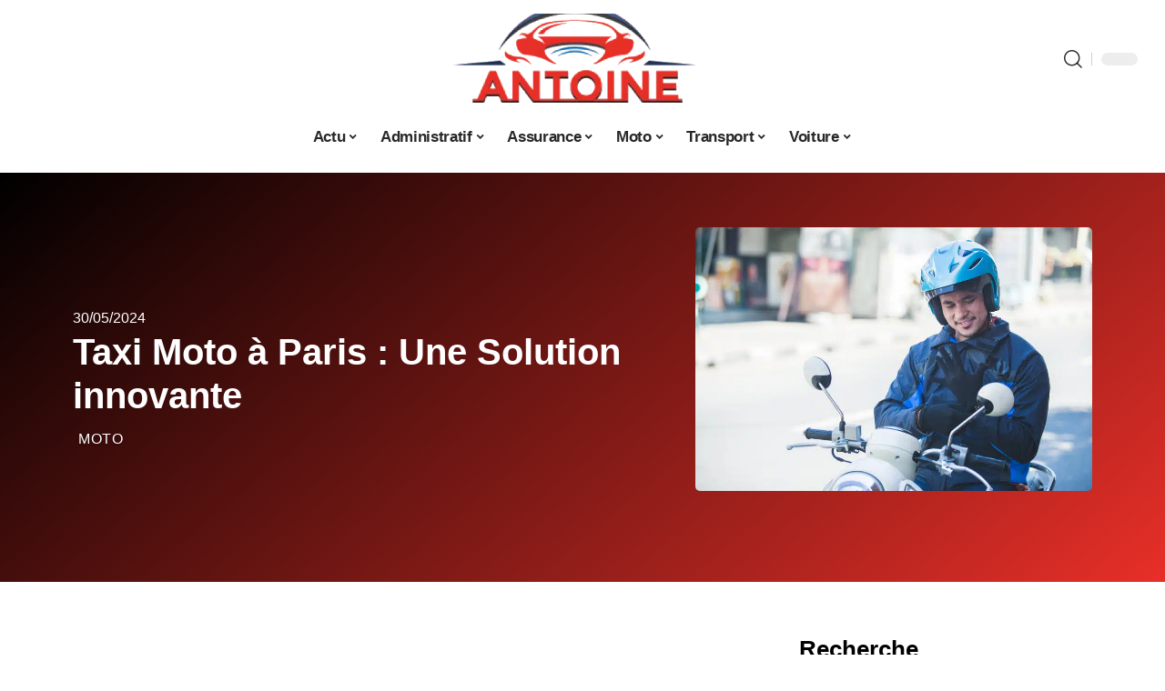

--- FILE ---
content_type: text/html; charset=UTF-8
request_url: https://www.antoine-le-pilote.com/taxi-moto-a-paris-une-solution-innovante/
body_size: 26370
content:
<!DOCTYPE html>
<html lang="fr-FR">
<head><meta charset="UTF-8"><script>if(navigator.userAgent.match(/MSIE|Internet Explorer/i)||navigator.userAgent.match(/Trident\/7\..*?rv:11/i)){var href=document.location.href;if(!href.match(/[?&]nowprocket/)){if(href.indexOf("?")==-1){if(href.indexOf("#")==-1){document.location.href=href+"?nowprocket=1"}else{document.location.href=href.replace("#","?nowprocket=1#")}}else{if(href.indexOf("#")==-1){document.location.href=href+"&nowprocket=1"}else{document.location.href=href.replace("#","&nowprocket=1#")}}}}</script><script>(()=>{class RocketLazyLoadScripts{constructor(){this.v="1.2.6",this.triggerEvents=["keydown","mousedown","mousemove","touchmove","touchstart","touchend","wheel"],this.userEventHandler=this.t.bind(this),this.touchStartHandler=this.i.bind(this),this.touchMoveHandler=this.o.bind(this),this.touchEndHandler=this.h.bind(this),this.clickHandler=this.u.bind(this),this.interceptedClicks=[],this.interceptedClickListeners=[],this.l(this),window.addEventListener("pageshow",(t=>{this.persisted=t.persisted,this.everythingLoaded&&this.m()})),this.CSPIssue=sessionStorage.getItem("rocketCSPIssue"),document.addEventListener("securitypolicyviolation",(t=>{this.CSPIssue||"script-src-elem"!==t.violatedDirective||"data"!==t.blockedURI||(this.CSPIssue=!0,sessionStorage.setItem("rocketCSPIssue",!0))})),document.addEventListener("DOMContentLoaded",(()=>{this.k()})),this.delayedScripts={normal:[],async:[],defer:[]},this.trash=[],this.allJQueries=[]}p(t){document.hidden?t.t():(this.triggerEvents.forEach((e=>window.addEventListener(e,t.userEventHandler,{passive:!0}))),window.addEventListener("touchstart",t.touchStartHandler,{passive:!0}),window.addEventListener("mousedown",t.touchStartHandler),document.addEventListener("visibilitychange",t.userEventHandler))}_(){this.triggerEvents.forEach((t=>window.removeEventListener(t,this.userEventHandler,{passive:!0}))),document.removeEventListener("visibilitychange",this.userEventHandler)}i(t){"HTML"!==t.target.tagName&&(window.addEventListener("touchend",this.touchEndHandler),window.addEventListener("mouseup",this.touchEndHandler),window.addEventListener("touchmove",this.touchMoveHandler,{passive:!0}),window.addEventListener("mousemove",this.touchMoveHandler),t.target.addEventListener("click",this.clickHandler),this.L(t.target,!0),this.S(t.target,"onclick","rocket-onclick"),this.C())}o(t){window.removeEventListener("touchend",this.touchEndHandler),window.removeEventListener("mouseup",this.touchEndHandler),window.removeEventListener("touchmove",this.touchMoveHandler,{passive:!0}),window.removeEventListener("mousemove",this.touchMoveHandler),t.target.removeEventListener("click",this.clickHandler),this.L(t.target,!1),this.S(t.target,"rocket-onclick","onclick"),this.M()}h(){window.removeEventListener("touchend",this.touchEndHandler),window.removeEventListener("mouseup",this.touchEndHandler),window.removeEventListener("touchmove",this.touchMoveHandler,{passive:!0}),window.removeEventListener("mousemove",this.touchMoveHandler)}u(t){t.target.removeEventListener("click",this.clickHandler),this.L(t.target,!1),this.S(t.target,"rocket-onclick","onclick"),this.interceptedClicks.push(t),t.preventDefault(),t.stopPropagation(),t.stopImmediatePropagation(),this.M()}O(){window.removeEventListener("touchstart",this.touchStartHandler,{passive:!0}),window.removeEventListener("mousedown",this.touchStartHandler),this.interceptedClicks.forEach((t=>{t.target.dispatchEvent(new MouseEvent("click",{view:t.view,bubbles:!0,cancelable:!0}))}))}l(t){EventTarget.prototype.addEventListenerWPRocketBase=EventTarget.prototype.addEventListener,EventTarget.prototype.addEventListener=function(e,i,o){"click"!==e||t.windowLoaded||i===t.clickHandler||t.interceptedClickListeners.push({target:this,func:i,options:o}),(this||window).addEventListenerWPRocketBase(e,i,o)}}L(t,e){this.interceptedClickListeners.forEach((i=>{i.target===t&&(e?t.removeEventListener("click",i.func,i.options):t.addEventListener("click",i.func,i.options))})),t.parentNode!==document.documentElement&&this.L(t.parentNode,e)}D(){return new Promise((t=>{this.P?this.M=t:t()}))}C(){this.P=!0}M(){this.P=!1}S(t,e,i){t.hasAttribute&&t.hasAttribute(e)&&(event.target.setAttribute(i,event.target.getAttribute(e)),event.target.removeAttribute(e))}t(){this._(this),"loading"===document.readyState?document.addEventListener("DOMContentLoaded",this.R.bind(this)):this.R()}k(){let t=[];document.querySelectorAll("script[type=rocketlazyloadscript][data-rocket-src]").forEach((e=>{let i=e.getAttribute("data-rocket-src");if(i&&!i.startsWith("data:")){0===i.indexOf("//")&&(i=location.protocol+i);try{const o=new URL(i).origin;o!==location.origin&&t.push({src:o,crossOrigin:e.crossOrigin||"module"===e.getAttribute("data-rocket-type")})}catch(t){}}})),t=[...new Map(t.map((t=>[JSON.stringify(t),t]))).values()],this.T(t,"preconnect")}async R(){this.lastBreath=Date.now(),this.j(this),this.F(this),this.I(),this.W(),this.q(),await this.A(this.delayedScripts.normal),await this.A(this.delayedScripts.defer),await this.A(this.delayedScripts.async);try{await this.U(),await this.H(this),await this.J()}catch(t){console.error(t)}window.dispatchEvent(new Event("rocket-allScriptsLoaded")),this.everythingLoaded=!0,this.D().then((()=>{this.O()})),this.N()}W(){document.querySelectorAll("script[type=rocketlazyloadscript]").forEach((t=>{t.hasAttribute("data-rocket-src")?t.hasAttribute("async")&&!1!==t.async?this.delayedScripts.async.push(t):t.hasAttribute("defer")&&!1!==t.defer||"module"===t.getAttribute("data-rocket-type")?this.delayedScripts.defer.push(t):this.delayedScripts.normal.push(t):this.delayedScripts.normal.push(t)}))}async B(t){if(await this.G(),!0!==t.noModule||!("noModule"in HTMLScriptElement.prototype))return new Promise((e=>{let i;function o(){(i||t).setAttribute("data-rocket-status","executed"),e()}try{if(navigator.userAgent.indexOf("Firefox/")>0||""===navigator.vendor||this.CSPIssue)i=document.createElement("script"),[...t.attributes].forEach((t=>{let e=t.nodeName;"type"!==e&&("data-rocket-type"===e&&(e="type"),"data-rocket-src"===e&&(e="src"),i.setAttribute(e,t.nodeValue))})),t.text&&(i.text=t.text),i.hasAttribute("src")?(i.addEventListener("load",o),i.addEventListener("error",(function(){i.setAttribute("data-rocket-status","failed-network"),e()})),setTimeout((()=>{i.isConnected||e()}),1)):(i.text=t.text,o()),t.parentNode.replaceChild(i,t);else{const i=t.getAttribute("data-rocket-type"),s=t.getAttribute("data-rocket-src");i?(t.type=i,t.removeAttribute("data-rocket-type")):t.removeAttribute("type"),t.addEventListener("load",o),t.addEventListener("error",(i=>{this.CSPIssue&&i.target.src.startsWith("data:")?(console.log("WPRocket: data-uri blocked by CSP -> fallback"),t.removeAttribute("src"),this.B(t).then(e)):(t.setAttribute("data-rocket-status","failed-network"),e())})),s?(t.removeAttribute("data-rocket-src"),t.src=s):t.src="data:text/javascript;base64,"+window.btoa(unescape(encodeURIComponent(t.text)))}}catch(i){t.setAttribute("data-rocket-status","failed-transform"),e()}}));t.setAttribute("data-rocket-status","skipped")}async A(t){const e=t.shift();return e&&e.isConnected?(await this.B(e),this.A(t)):Promise.resolve()}q(){this.T([...this.delayedScripts.normal,...this.delayedScripts.defer,...this.delayedScripts.async],"preload")}T(t,e){var i=document.createDocumentFragment();t.forEach((t=>{const o=t.getAttribute&&t.getAttribute("data-rocket-src")||t.src;if(o&&!o.startsWith("data:")){const s=document.createElement("link");s.href=o,s.rel=e,"preconnect"!==e&&(s.as="script"),t.getAttribute&&"module"===t.getAttribute("data-rocket-type")&&(s.crossOrigin=!0),t.crossOrigin&&(s.crossOrigin=t.crossOrigin),t.integrity&&(s.integrity=t.integrity),i.appendChild(s),this.trash.push(s)}})),document.head.appendChild(i)}j(t){let e={};function i(i,o){return e[o].eventsToRewrite.indexOf(i)>=0&&!t.everythingLoaded?"rocket-"+i:i}function o(t,o){!function(t){e[t]||(e[t]={originalFunctions:{add:t.addEventListener,remove:t.removeEventListener},eventsToRewrite:[]},t.addEventListener=function(){arguments[0]=i(arguments[0],t),e[t].originalFunctions.add.apply(t,arguments)},t.removeEventListener=function(){arguments[0]=i(arguments[0],t),e[t].originalFunctions.remove.apply(t,arguments)})}(t),e[t].eventsToRewrite.push(o)}function s(e,i){let o=e[i];e[i]=null,Object.defineProperty(e,i,{get:()=>o||function(){},set(s){t.everythingLoaded?o=s:e["rocket"+i]=o=s}})}o(document,"DOMContentLoaded"),o(window,"DOMContentLoaded"),o(window,"load"),o(window,"pageshow"),o(document,"readystatechange"),s(document,"onreadystatechange"),s(window,"onload"),s(window,"onpageshow");try{Object.defineProperty(document,"readyState",{get:()=>t.rocketReadyState,set(e){t.rocketReadyState=e},configurable:!0}),document.readyState="loading"}catch(t){console.log("WPRocket DJE readyState conflict, bypassing")}}F(t){let e;function i(e){return t.everythingLoaded?e:e.split(" ").map((t=>"load"===t||0===t.indexOf("load.")?"rocket-jquery-load":t)).join(" ")}function o(o){function s(t){const e=o.fn[t];o.fn[t]=o.fn.init.prototype[t]=function(){return this[0]===window&&("string"==typeof arguments[0]||arguments[0]instanceof String?arguments[0]=i(arguments[0]):"object"==typeof arguments[0]&&Object.keys(arguments[0]).forEach((t=>{const e=arguments[0][t];delete arguments[0][t],arguments[0][i(t)]=e}))),e.apply(this,arguments),this}}o&&o.fn&&!t.allJQueries.includes(o)&&(o.fn.ready=o.fn.init.prototype.ready=function(e){return t.domReadyFired?e.bind(document)(o):document.addEventListener("rocket-DOMContentLoaded",(()=>e.bind(document)(o))),o([])},s("on"),s("one"),t.allJQueries.push(o)),e=o}o(window.jQuery),Object.defineProperty(window,"jQuery",{get:()=>e,set(t){o(t)}})}async H(t){const e=document.querySelector("script[data-webpack]");e&&(await async function(){return new Promise((t=>{e.addEventListener("load",t),e.addEventListener("error",t)}))}(),await t.K(),await t.H(t))}async U(){this.domReadyFired=!0;try{document.readyState="interactive"}catch(t){}await this.G(),document.dispatchEvent(new Event("rocket-readystatechange")),await this.G(),document.rocketonreadystatechange&&document.rocketonreadystatechange(),await this.G(),document.dispatchEvent(new Event("rocket-DOMContentLoaded")),await this.G(),window.dispatchEvent(new Event("rocket-DOMContentLoaded"))}async J(){try{document.readyState="complete"}catch(t){}await this.G(),document.dispatchEvent(new Event("rocket-readystatechange")),await this.G(),document.rocketonreadystatechange&&document.rocketonreadystatechange(),await this.G(),window.dispatchEvent(new Event("rocket-load")),await this.G(),window.rocketonload&&window.rocketonload(),await this.G(),this.allJQueries.forEach((t=>t(window).trigger("rocket-jquery-load"))),await this.G();const t=new Event("rocket-pageshow");t.persisted=this.persisted,window.dispatchEvent(t),await this.G(),window.rocketonpageshow&&window.rocketonpageshow({persisted:this.persisted}),this.windowLoaded=!0}m(){document.onreadystatechange&&document.onreadystatechange(),window.onload&&window.onload(),window.onpageshow&&window.onpageshow({persisted:this.persisted})}I(){const t=new Map;document.write=document.writeln=function(e){const i=document.currentScript;i||console.error("WPRocket unable to document.write this: "+e);const o=document.createRange(),s=i.parentElement;let n=t.get(i);void 0===n&&(n=i.nextSibling,t.set(i,n));const c=document.createDocumentFragment();o.setStart(c,0),c.appendChild(o.createContextualFragment(e)),s.insertBefore(c,n)}}async G(){Date.now()-this.lastBreath>45&&(await this.K(),this.lastBreath=Date.now())}async K(){return document.hidden?new Promise((t=>setTimeout(t))):new Promise((t=>requestAnimationFrame(t)))}N(){this.trash.forEach((t=>t.remove()))}static run(){const t=new RocketLazyLoadScripts;t.p(t)}}RocketLazyLoadScripts.run()})();</script>
    
    <meta http-equiv="X-UA-Compatible" content="IE=edge">
    <meta name="viewport" content="width=device-width, initial-scale=1">
    <link rel="profile" href="https://gmpg.org/xfn/11">
	<meta name='robots' content='index, follow, max-image-preview:large, max-snippet:-1, max-video-preview:-1' />
            <link rel="apple-touch-icon" href="https://www.antoine-le-pilote.com/wp-content/uploads/antoine-le-pilote.com-512x512_2.png"/>
		            <meta name="msapplication-TileColor" content="#ffffff">
            <meta name="msapplication-TileImage" content="https://www.antoine-le-pilote.com/wp-content/uploads/antoine-le-pilote.com-512x512_2.png"/>
		<meta http-equiv="Content-Security-Policy" content="upgrade-insecure-requests">

	<!-- This site is optimized with the Yoast SEO plugin v26.7 - https://yoast.com/wordpress/plugins/seo/ -->
	<title>Taxi Moto à Paris : Une Solution innovante - Antoine le Pilote</title><link rel="preload" data-rocket-preload as="image" href="https://www.antoine-le-pilote.com/wp-content/uploads/86c0173630b7162fae80450c556fb1c3.jpe" imagesrcset="https://www.antoine-le-pilote.com/wp-content/uploads/86c0173630b7162fae80450c556fb1c3.jpe 848w, https://www.antoine-le-pilote.com/wp-content/uploads/86c0173630b7162fae80450c556fb1c3-300x200.jpe 300w, https://www.antoine-le-pilote.com/wp-content/uploads/86c0173630b7162fae80450c556fb1c3-774x516.jpe 774w" imagesizes="(max-width: 848px) 100vw, 848px" fetchpriority="high">
	<link rel="canonical" href="https://www.antoine-le-pilote.com/taxi-moto-a-paris-une-solution-innovante/" />
	<meta property="og:locale" content="fr_FR" />
	<meta property="og:type" content="article" />
	<meta property="og:title" content="Taxi Moto à Paris : Une Solution innovante - Antoine le Pilote" />
	<meta property="og:description" content="Dans une ville aussi dynamique que Paris, la mobilité urbaine représente un défi quotidien pour de nombreux habitants et visiteurs. Alors, le taxi moto émerge comme une solution novatrice. Il constitue une alternative rapide et efficace aux moyens de transport traditionnels. Ce service, encore peu connu du grand public, mérite d&rsquo;être exploré en profondeur.SommaireLe Taxi [&hellip;]" />
	<meta property="og:url" content="https://www.antoine-le-pilote.com/taxi-moto-a-paris-une-solution-innovante/" />
	<meta property="og:site_name" content="Antoine le Pilote" />
	<meta property="article:published_time" content="2024-05-30T15:56:03+00:00" />
	<meta property="article:modified_time" content="2024-05-30T15:56:06+00:00" />
	<meta property="og:image" content="https://www.antoine-le-pilote.com/wp-content/uploads/86c0173630b7162fae80450c556fb1c3.jpe" />
	<meta property="og:image:width" content="848" />
	<meta property="og:image:height" content="565" />
	<meta property="og:image:type" content="image/jpeg" />
	<meta name="author" content="Emmanuel" />
	<meta name="twitter:card" content="summary_large_image" />
	<meta name="twitter:label1" content="Écrit par" />
	<meta name="twitter:data1" content="Emmanuel" />
	<meta name="twitter:label2" content="Durée de lecture estimée" />
	<meta name="twitter:data2" content="3 minutes" />
	<script type="application/ld+json" class="yoast-schema-graph">{"@context":"https://schema.org","@graph":[{"@type":"Article","@id":"https://www.antoine-le-pilote.com/taxi-moto-a-paris-une-solution-innovante/#article","isPartOf":{"@id":"https://www.antoine-le-pilote.com/taxi-moto-a-paris-une-solution-innovante/"},"author":{"name":"Emmanuel","@id":"https://www.antoine-le-pilote.com/#/schema/person/2a3161c55478b9f75a9560e4cde3277c"},"headline":"Taxi Moto à Paris : Une Solution innovante","datePublished":"2024-05-30T15:56:03+00:00","dateModified":"2024-05-30T15:56:06+00:00","mainEntityOfPage":{"@id":"https://www.antoine-le-pilote.com/taxi-moto-a-paris-une-solution-innovante/"},"wordCount":584,"image":{"@id":"https://www.antoine-le-pilote.com/taxi-moto-a-paris-une-solution-innovante/#primaryimage"},"thumbnailUrl":"https://www.antoine-le-pilote.com/wp-content/uploads/86c0173630b7162fae80450c556fb1c3.jpe","articleSection":["Moto"],"inLanguage":"fr-FR"},{"@type":"WebPage","@id":"https://www.antoine-le-pilote.com/taxi-moto-a-paris-une-solution-innovante/","url":"https://www.antoine-le-pilote.com/taxi-moto-a-paris-une-solution-innovante/","name":"Taxi Moto à Paris : Une Solution innovante - Antoine le Pilote","isPartOf":{"@id":"https://www.antoine-le-pilote.com/#website"},"primaryImageOfPage":{"@id":"https://www.antoine-le-pilote.com/taxi-moto-a-paris-une-solution-innovante/#primaryimage"},"image":{"@id":"https://www.antoine-le-pilote.com/taxi-moto-a-paris-une-solution-innovante/#primaryimage"},"thumbnailUrl":"https://www.antoine-le-pilote.com/wp-content/uploads/86c0173630b7162fae80450c556fb1c3.jpe","datePublished":"2024-05-30T15:56:03+00:00","dateModified":"2024-05-30T15:56:06+00:00","author":{"@id":"https://www.antoine-le-pilote.com/#/schema/person/2a3161c55478b9f75a9560e4cde3277c"},"breadcrumb":{"@id":"https://www.antoine-le-pilote.com/taxi-moto-a-paris-une-solution-innovante/#breadcrumb"},"inLanguage":"fr-FR","potentialAction":[{"@type":"ReadAction","target":["https://www.antoine-le-pilote.com/taxi-moto-a-paris-une-solution-innovante/"]}]},{"@type":"ImageObject","inLanguage":"fr-FR","@id":"https://www.antoine-le-pilote.com/taxi-moto-a-paris-une-solution-innovante/#primaryimage","url":"https://www.antoine-le-pilote.com/wp-content/uploads/86c0173630b7162fae80450c556fb1c3.jpe","contentUrl":"https://www.antoine-le-pilote.com/wp-content/uploads/86c0173630b7162fae80450c556fb1c3.jpe","width":848,"height":565},{"@type":"BreadcrumbList","@id":"https://www.antoine-le-pilote.com/taxi-moto-a-paris-une-solution-innovante/#breadcrumb","itemListElement":[{"@type":"ListItem","position":1,"name":"Accueil","item":"https://www.antoine-le-pilote.com/"},{"@type":"ListItem","position":2,"name":"Taxi Moto à Paris : Une Solution innovante"}]},{"@type":"WebSite","@id":"https://www.antoine-le-pilote.com/#website","url":"https://www.antoine-le-pilote.com/","name":"Antoine le Pilote","description":"L&#039;actu automobile vue de l&#039;intérieur","potentialAction":[{"@type":"SearchAction","target":{"@type":"EntryPoint","urlTemplate":"https://www.antoine-le-pilote.com/?s={search_term_string}"},"query-input":{"@type":"PropertyValueSpecification","valueRequired":true,"valueName":"search_term_string"}}],"inLanguage":"fr-FR"},{"@type":"Person","@id":"https://www.antoine-le-pilote.com/#/schema/person/2a3161c55478b9f75a9560e4cde3277c","name":"Emmanuel","image":{"@type":"ImageObject","inLanguage":"fr-FR","@id":"https://www.antoine-le-pilote.com/#/schema/person/image/","url":"https://secure.gravatar.com/avatar/d4fb3c445d92d9ab50dcba5d48f18134fdba6db82c78fdcf73a94c0f57f29a58?s=96&d=mm&r=g","contentUrl":"https://secure.gravatar.com/avatar/d4fb3c445d92d9ab50dcba5d48f18134fdba6db82c78fdcf73a94c0f57f29a58?s=96&d=mm&r=g","caption":"Emmanuel"}}]}</script>
	<!-- / Yoast SEO plugin. -->


<link rel="alternate" type="application/rss+xml" title="Antoine le Pilote &raquo; Flux" href="https://www.antoine-le-pilote.com/feed/" />
<link rel="alternate" title="oEmbed (JSON)" type="application/json+oembed" href="https://www.antoine-le-pilote.com/wp-json/oembed/1.0/embed?url=https%3A%2F%2Fwww.antoine-le-pilote.com%2Ftaxi-moto-a-paris-une-solution-innovante%2F" />
<link rel="alternate" title="oEmbed (XML)" type="text/xml+oembed" href="https://www.antoine-le-pilote.com/wp-json/oembed/1.0/embed?url=https%3A%2F%2Fwww.antoine-le-pilote.com%2Ftaxi-moto-a-paris-une-solution-innovante%2F&#038;format=xml" />
<style id='wp-img-auto-sizes-contain-inline-css'>
img:is([sizes=auto i],[sizes^="auto," i]){contain-intrinsic-size:3000px 1500px}
/*# sourceURL=wp-img-auto-sizes-contain-inline-css */
</style>
<link data-minify="1" rel='stylesheet' id='global-tweaks-css' href='https://www.antoine-le-pilote.com/wp-content/cache/min/1/wp-content/plugins/zz-awp-optimize/assets/css/global-tweaks.css?ver=1767636651' media='all' />
<link data-minify="1" rel='stylesheet' id='theme-tweaks-css' href='https://www.antoine-le-pilote.com/wp-content/cache/min/1/wp-content/plugins/zz-awp-optimize/inc/themes/foxiz/assets/css/tweaks.css?ver=1767636651' media='all' />
<link data-minify="1" rel='stylesheet' id='font-system-css' href='https://www.antoine-le-pilote.com/wp-content/cache/min/1/wp-content/plugins/zz-awp-optimize/assets/css/font-system.css?ver=1767636651' media='all' />
<style id='wp-emoji-styles-inline-css'>

	img.wp-smiley, img.emoji {
		display: inline !important;
		border: none !important;
		box-shadow: none !important;
		height: 1em !important;
		width: 1em !important;
		margin: 0 0.07em !important;
		vertical-align: -0.1em !important;
		background: none !important;
		padding: 0 !important;
	}
/*# sourceURL=wp-emoji-styles-inline-css */
</style>
<link rel='stylesheet' id='elementor-frontend-css' href='https://www.antoine-le-pilote.com/wp-content/plugins/elementor/assets/css/frontend.min.css?ver=3.34.1' media='all' />
<link rel='stylesheet' id='elementor-post-5496-css' href='https://www.antoine-le-pilote.com/wp-content/uploads/elementor/css/post-5496.css?ver=1767636650' media='all' />
<link rel='stylesheet' id='elementor-post-5826-css' href='https://www.antoine-le-pilote.com/wp-content/uploads/elementor/css/post-5826.css?ver=1767781616' media='all' />
<link data-minify="1" rel='stylesheet' id='foxiz-main-css' href='https://www.antoine-le-pilote.com/wp-content/cache/min/1/wp-content/themes/foxiz/assets/css/main.css?ver=1767636651' media='all' />
<link data-minify="1" rel='stylesheet' id='foxiz-print-css' href='https://www.antoine-le-pilote.com/wp-content/cache/min/1/wp-content/themes/foxiz/assets/css/print.css?ver=1767636651' media='all' />
<link rel='stylesheet' id='foxiz-style-css' href='https://www.antoine-le-pilote.com/wp-content/themes/foxiz-child-019/style.css?ver=1.8.1' media='all' />
<style id='foxiz-style-inline-css'>
:root {--g-color :#E72F28;--g-color-90 :#E72F28e6;}[data-theme="dark"].is-hd-4 {--nav-bg: #191c20;--nav-bg-from: #191c20;--nav-bg-to: #191c20;}[data-theme="dark"].is-hd-5, [data-theme="dark"].is-hd-5:not(.sticky-on) {--nav-bg: #191c20;--nav-bg-from: #191c20;--nav-bg-to: #191c20;}:root {--max-width-wo-sb : 860px;--hyperlink-line-color :var(--g-color);}.search-header:before { background-repeat : no-repeat;background-size : cover;background-attachment : scroll;background-position : center center;}[data-theme="dark"] .search-header:before { background-repeat : no-repeat;background-size : cover;background-attachment : scroll;background-position : center center;}.footer-has-bg { background-color : #88888812;}#amp-mobile-version-switcher { display: none; }
/*# sourceURL=foxiz-style-inline-css */
</style>
<link data-minify="1" rel='stylesheet' id='foxiz-parent-css' href='https://www.antoine-le-pilote.com/wp-content/cache/min/1/wp-content/themes/foxiz/style.css?ver=1767636651' media='all' />
<link rel='stylesheet' id='foxiz-child-css' href='https://www.antoine-le-pilote.com/wp-content/themes/foxiz-child-019/style.css?ver=1756735585' media='all' />
<link data-minify="1" rel='stylesheet' id='foxiz-theme019-color-css' href='https://www.antoine-le-pilote.com/wp-content/cache/min/1/wp-content/themes/foxiz-child-019/style-theme019-color.css?ver=1767636651' media='all' />
<link data-minify="1" rel='stylesheet' id='foxiz-theme019-general-css' href='https://www.antoine-le-pilote.com/wp-content/cache/min/1/wp-content/themes/foxiz-child-019/style-theme019-general.css?ver=1767636651' media='all' />
<link data-minify="1" rel='stylesheet' id='foxiz-theme019-css' href='https://www.antoine-le-pilote.com/wp-content/cache/min/1/wp-content/themes/foxiz-child-019/style-theme019.css?ver=1767636651' media='all' />
<link data-minify="1" rel='stylesheet' id='foxiz-contact-css' href='https://www.antoine-le-pilote.com/wp-content/cache/min/1/wp-content/themes/foxiz-child-019/style-contact.css?ver=1767636651' media='all' />
<link data-minify="1" rel='stylesheet' id='foxiz-custom-css' href='https://www.antoine-le-pilote.com/wp-content/cache/min/1/wp-content/themes/foxiz-child-019/style-custom.css?ver=1767636651' media='all' />
<style id='rocket-lazyload-inline-css'>
.rll-youtube-player{position:relative;padding-bottom:56.23%;height:0;overflow:hidden;max-width:100%;}.rll-youtube-player:focus-within{outline: 2px solid currentColor;outline-offset: 5px;}.rll-youtube-player iframe{position:absolute;top:0;left:0;width:100%;height:100%;z-index:100;background:0 0}.rll-youtube-player img{bottom:0;display:block;left:0;margin:auto;max-width:100%;width:100%;position:absolute;right:0;top:0;border:none;height:auto;-webkit-transition:.4s all;-moz-transition:.4s all;transition:.4s all}.rll-youtube-player img:hover{-webkit-filter:brightness(75%)}.rll-youtube-player .play{height:100%;width:100%;left:0;top:0;position:absolute;background:var(--wpr-bg-70846d9b-e6cc-483f-b552-1cf1a31f6418) no-repeat center;background-color: transparent !important;cursor:pointer;border:none;}.wp-embed-responsive .wp-has-aspect-ratio .rll-youtube-player{position:absolute;padding-bottom:0;width:100%;height:100%;top:0;bottom:0;left:0;right:0}
/*# sourceURL=rocket-lazyload-inline-css */
</style>
<script src="https://www.antoine-le-pilote.com/wp-includes/js/jquery/jquery.min.js?ver=3.7.1" id="jquery-core-js" data-rocket-defer defer></script>
<script src="https://www.antoine-le-pilote.com/wp-includes/js/jquery/jquery-migrate.min.js?ver=3.4.1" id="jquery-migrate-js" data-rocket-defer defer></script>
<link rel="https://api.w.org/" href="https://www.antoine-le-pilote.com/wp-json/" /><link rel="alternate" title="JSON" type="application/json" href="https://www.antoine-le-pilote.com/wp-json/wp/v2/posts/4492" /><meta name="generator" content="WordPress 6.9" />
<link rel='shortlink' href='https://www.antoine-le-pilote.com/?p=4492' />
<link rel="EditURI" type="application/rsd+xml" title="RSD" href="https://www.antoine-le-pilote.com/send.php?rsd" />
<!-- Google tag (gtag.js) -->
<script type="rocketlazyloadscript" async data-rocket-src="https://www.googletagmanager.com/gtag/js?id=G-NZQGS9PJYL"></script>
<script type="rocketlazyloadscript">
  window.dataLayer = window.dataLayer || [];
  function gtag(){dataLayer.push(arguments);}
  gtag('js', new Date());

  gtag('config', 'G-NZQGS9PJYL');
</script>
<link rel="icon" type="image/png" href="/wp-content/uploads/fbrfg/favicon-96x96.png" sizes="96x96" />
<link rel="icon" type="image/svg+xml" href="/wp-content/uploads/fbrfg/favicon.svg" />
<link rel="shortcut icon" href="/wp-content/uploads/fbrfg/favicon.ico" />
<link rel="apple-touch-icon" sizes="180x180" href="/wp-content/uploads/fbrfg/apple-touch-icon.png" />
<link rel="manifest" href="/wp-content/uploads/fbrfg/site.webmanifest" /><style>
        .elementor-widget-sidebar {
            position: sticky !important;
            top: 20px !important;
        }
    </style><meta name="generator" content="Elementor 3.34.1; features: e_font_icon_svg, additional_custom_breakpoints; settings: css_print_method-external, google_font-enabled, font_display-swap">
			<style>
				.e-con.e-parent:nth-of-type(n+4):not(.e-lazyloaded):not(.e-no-lazyload),
				.e-con.e-parent:nth-of-type(n+4):not(.e-lazyloaded):not(.e-no-lazyload) * {
					background-image: none !important;
				}
				@media screen and (max-height: 1024px) {
					.e-con.e-parent:nth-of-type(n+3):not(.e-lazyloaded):not(.e-no-lazyload),
					.e-con.e-parent:nth-of-type(n+3):not(.e-lazyloaded):not(.e-no-lazyload) * {
						background-image: none !important;
					}
				}
				@media screen and (max-height: 640px) {
					.e-con.e-parent:nth-of-type(n+2):not(.e-lazyloaded):not(.e-no-lazyload),
					.e-con.e-parent:nth-of-type(n+2):not(.e-lazyloaded):not(.e-no-lazyload) * {
						background-image: none !important;
					}
				}
			</style>
			<link rel="icon" href="https://www.antoine-le-pilote.com/wp-content/uploads/antoine-le-pilote.com-512x512_2-1-150x150.png" sizes="32x32" />
<link rel="icon" href="https://www.antoine-le-pilote.com/wp-content/uploads/antoine-le-pilote.com-512x512_2-1-300x300.png" sizes="192x192" />
<link rel="apple-touch-icon" href="https://www.antoine-le-pilote.com/wp-content/uploads/antoine-le-pilote.com-512x512_2-1-300x300.png" />
<meta name="msapplication-TileImage" content="https://www.antoine-le-pilote.com/wp-content/uploads/antoine-le-pilote.com-512x512_2-1-300x300.png" />
<noscript><style id="rocket-lazyload-nojs-css">.rll-youtube-player, [data-lazy-src]{display:none !important;}</style></noscript><style id="rocket-lazyrender-inline-css">[data-wpr-lazyrender] {content-visibility: auto;}</style><style id="wpr-lazyload-bg-container"></style><style id="wpr-lazyload-bg-exclusion"></style>
<noscript>
<style id="wpr-lazyload-bg-nostyle">.rll-youtube-player .play{--wpr-bg-70846d9b-e6cc-483f-b552-1cf1a31f6418: url('https://www.antoine-le-pilote.com/wp-content/plugins/wp-rocket/assets/img/youtube.png');}</style>
</noscript>
<script type="application/javascript">const rocket_pairs = [{"selector":".rll-youtube-player .play","style":".rll-youtube-player .play{--wpr-bg-70846d9b-e6cc-483f-b552-1cf1a31f6418: url('https:\/\/www.antoine-le-pilote.com\/wp-content\/plugins\/wp-rocket\/assets\/img\/youtube.png');}","hash":"70846d9b-e6cc-483f-b552-1cf1a31f6418","url":"https:\/\/www.antoine-le-pilote.com\/wp-content\/plugins\/wp-rocket\/assets\/img\/youtube.png"}]; const rocket_excluded_pairs = [];</script><meta name="generator" content="WP Rocket 3.17.3.1" data-wpr-features="wpr_lazyload_css_bg_img wpr_delay_js wpr_defer_js wpr_minify_js wpr_lazyload_images wpr_lazyload_iframes wpr_automatic_lazy_rendering wpr_oci wpr_cache_webp wpr_minify_css wpr_desktop" /></head>
<body data-rsssl=1 class="wp-singular post-template-default single single-post postid-4492 single-format-standard wp-embed-responsive wp-theme-foxiz wp-child-theme-foxiz-child-019 elementor-default elementor-kit-5496 menu-ani-1 hover-ani-1 is-rm-1 is-hd-5 is-stemplate is-backtop none-m-backtop is-mstick is-smart-sticky" data-theme="default">
<div  class="site-outer">
	        <header  id="site-header" class="header-wrap rb-section header-5 header-fw style-none has-quick-menu">
			        <div  class="reading-indicator"><span id="reading-progress"></span></div>
		            <div  class="logo-sec">
                <div class="logo-sec-inner rb-container edge-padding">
                    <div class="logo-sec-left">
						                    </div>
                    <div class="logo-sec-center">        <div class="logo-wrap is-image-logo site-branding">
            <a href="https://www.antoine-le-pilote.com/" class="logo" title="Antoine le Pilote">
				<img class="logo-default" data-mode="default" height="400" width="800" src="https://www.antoine-le-pilote.com/wp-content/uploads/antoine-le-pilote.com-800x400-1.png" srcset="https://www.antoine-le-pilote.com/wp-content/uploads/antoine-le-pilote.com-800x400-1.png 1x,https://www.antoine-le-pilote.com/wp-content/uploads/antoine-le-pilote.com-800x400-1.png 2x" alt="Antoine le Pilote" decoding="async" loading="eager"><img class="logo-dark" data-mode="dark" height="400" width="800" src="https://www.antoine-le-pilote.com/wp-content/uploads/antoine-le-pilote.com-800x400-1.png" srcset="https://www.antoine-le-pilote.com/wp-content/uploads/antoine-le-pilote.com-800x400-1.png 1x,https://www.antoine-le-pilote.com/wp-content/uploads/antoine-le-pilote.com-800x400-1.png 2x" alt="Antoine le Pilote" decoding="async" loading="eager">            </a>
        </div>
		</div>
                    <div class="logo-sec-right">
                        <div class="navbar-right">
							        <div class="wnav-holder w-header-search header-dropdown-outer">
            <a href="#" data-title="Recherche" class="icon-holder header-element search-btn search-trigger" aria-label="search">
				<i class="rbi rbi-search wnav-icon" aria-hidden="true"></i>				            </a>
			                <div class="header-dropdown">
                    <div class="header-search-form">
						        <form method="get" action="https://www.antoine-le-pilote.com/" class="rb-search-form">
            <div class="search-form-inner">
				                    <span class="search-icon"><i class="rbi rbi-search" aria-hidden="true"></i></span>
				                <span class="search-text"><input type="text" class="field" placeholder="Votre recherche..." value="" name="s"/></span>
                <span class="rb-search-submit"><input type="submit" value="Recherche"/>                        <i class="rbi rbi-cright" aria-hidden="true"></i></span>
            </div>
        </form>
							                    </div>
                </div>
			        </div>
		        <div class="dark-mode-toggle-wrap">
            <div class="dark-mode-toggle">
                <span class="dark-mode-slide">
                    <i class="dark-mode-slide-btn mode-icon-dark" data-title="Mode lumière"><svg class="svg-icon svg-mode-dark" aria-hidden="true" role="img" focusable="false" xmlns="http://www.w3.org/2000/svg" viewBox="0 0 512 512"><path fill="currentColor" d="M507.681,209.011c-1.297-6.991-7.324-12.111-14.433-12.262c-7.104-0.122-13.347,4.711-14.936,11.643 c-15.26,66.497-73.643,112.94-141.978,112.94c-80.321,0-145.667-65.346-145.667-145.666c0-68.335,46.443-126.718,112.942-141.976 c6.93-1.59,11.791-7.826,11.643-14.934c-0.149-7.108-5.269-13.136-12.259-14.434C287.546,1.454,271.735,0,256,0 C187.62,0,123.333,26.629,74.98,74.981C26.628,123.333,0,187.62,0,256s26.628,132.667,74.98,181.019 C123.333,485.371,187.62,512,256,512s132.667-26.629,181.02-74.981C485.372,388.667,512,324.38,512,256 C512,240.278,510.546,224.469,507.681,209.011z" /></svg></i>
                    <i class="dark-mode-slide-btn mode-icon-default" data-title="Mode sombre"><svg class="svg-icon svg-mode-light" aria-hidden="true" role="img" focusable="false" xmlns="http://www.w3.org/2000/svg" viewBox="0 0 232.447 232.447"><path fill="currentColor" d="M116.211,194.8c-4.143,0-7.5,3.357-7.5,7.5v22.643c0,4.143,3.357,7.5,7.5,7.5s7.5-3.357,7.5-7.5V202.3 C123.711,198.157,120.354,194.8,116.211,194.8z" /><path fill="currentColor" d="M116.211,37.645c4.143,0,7.5-3.357,7.5-7.5V7.505c0-4.143-3.357-7.5-7.5-7.5s-7.5,3.357-7.5,7.5v22.641 C108.711,34.288,112.068,37.645,116.211,37.645z" /><path fill="currentColor" d="M50.054,171.78l-16.016,16.008c-2.93,2.929-2.931,7.677-0.003,10.606c1.465,1.466,3.385,2.198,5.305,2.198 c1.919,0,3.838-0.731,5.302-2.195l16.016-16.008c2.93-2.929,2.931-7.677,0.003-10.606C57.731,168.852,52.982,168.851,50.054,171.78 z" /><path fill="currentColor" d="M177.083,62.852c1.919,0,3.838-0.731,5.302-2.195L198.4,44.649c2.93-2.929,2.931-7.677,0.003-10.606 c-2.93-2.932-7.679-2.931-10.607-0.003l-16.016,16.008c-2.93,2.929-2.931,7.677-0.003,10.607 C173.243,62.12,175.163,62.852,177.083,62.852z" /><path fill="currentColor" d="M37.645,116.224c0-4.143-3.357-7.5-7.5-7.5H7.5c-4.143,0-7.5,3.357-7.5,7.5s3.357,7.5,7.5,7.5h22.645 C34.287,123.724,37.645,120.366,37.645,116.224z" /><path fill="currentColor" d="M224.947,108.724h-22.652c-4.143,0-7.5,3.357-7.5,7.5s3.357,7.5,7.5,7.5h22.652c4.143,0,7.5-3.357,7.5-7.5 S229.09,108.724,224.947,108.724z" /><path fill="currentColor" d="M50.052,60.655c1.465,1.465,3.384,2.197,5.304,2.197c1.919,0,3.839-0.732,5.303-2.196c2.93-2.929,2.93-7.678,0.001-10.606 L44.652,34.042c-2.93-2.93-7.679-2.929-10.606-0.001c-2.93,2.929-2.93,7.678-0.001,10.606L50.052,60.655z" /><path fill="currentColor" d="M182.395,171.782c-2.93-2.929-7.679-2.93-10.606-0.001c-2.93,2.929-2.93,7.678-0.001,10.607l16.007,16.008 c1.465,1.465,3.384,2.197,5.304,2.197c1.919,0,3.839-0.732,5.303-2.196c2.93-2.929,2.93-7.678,0.001-10.607L182.395,171.782z" /><path fill="currentColor" d="M116.22,48.7c-37.232,0-67.523,30.291-67.523,67.523s30.291,67.523,67.523,67.523s67.522-30.291,67.522-67.523 S153.452,48.7,116.22,48.7z M116.22,168.747c-28.962,0-52.523-23.561-52.523-52.523S87.258,63.7,116.22,63.7 c28.961,0,52.522,23.562,52.522,52.523S145.181,168.747,116.22,168.747z" /></svg></i>
                </span>
            </div>
        </div>
		                        </div>
                    </div>
                </div>
            </div>
            <div id="navbar-outer" class="navbar-outer">
                <div id="sticky-holder" class="sticky-holder">
                    <div class="navbar-wrap">
                        <div class="rb-container edge-padding">
                            <div class="navbar-inner">
                                <div class="navbar-center">
									        <nav id="site-navigation" class="main-menu-wrap" aria-label="main menu"><ul id="menu-main-1" class="main-menu rb-menu large-menu" itemscope itemtype="https://www.schema.org/SiteNavigationElement"><li class="menu-item menu-item-type-taxonomy menu-item-object-category menu-item-1099 menu-item-has-children menu-has-child-mega is-child-wide"><a href="https://www.antoine-le-pilote.com/actu/"><span>Actu</span></a><div class="mega-dropdown is-mega-category"><div class="rb-container edge-padding"><div class="mega-dropdown-inner"><div class="mega-header mega-header-fw"><span class="h4">Actu</span><a class="mega-link is-meta" href="https://www.antoine-le-pilote.com/actu/"><span>Show More</span><i class="rbi rbi-cright" aria-hidden="true"></i></a></div><div id="mega-listing-1099" class="block-wrap block-small block-grid block-grid-small-1 rb-columns rb-col-5 is-gap-10"><div class="block-inner">        <div class="p-wrap p-grid p-grid-small-1" data-pid="1209">
	            <div class="feat-holder overlay-text">
				        <div class="p-featured">
			        <a class="p-flink" href="https://www.antoine-le-pilote.com/la-colonie-de-vacances-moto-cross-la-solution-pour-passer-des-vacances-speciales/" title="La colonie de vacances moto cross : la solution pour passer des vacances spéciales">
			<img width="330" height="220" src="data:image/svg+xml,%3Csvg%20xmlns='http://www.w3.org/2000/svg'%20viewBox='0%200%20330%20220'%3E%3C/svg%3E" class="featured-img wp-post-image" alt="Un enfant sur une motocross" decoding="async" data-lazy-srcset="https://www.antoine-le-pilote.com/wp-content/uploads/depositphotos_166944170-stock-photo-motocross-kleinhau-1st-heat-women.jpg.webp 600w,https://www.antoine-le-pilote.com/wp-content/uploads/depositphotos_166944170-stock-photo-motocross-kleinhau-1st-heat-women-300x200.jpg.webp 300w" data-lazy-sizes="auto, (max-width: 330px) 100vw, 330px" data-lazy-src="https://www.antoine-le-pilote.com/wp-content/uploads/depositphotos_166944170-stock-photo-motocross-kleinhau-1st-heat-women.jpg.webp" /><noscript><img loading="lazy" width="330" height="220" src="https://www.antoine-le-pilote.com/wp-content/uploads/depositphotos_166944170-stock-photo-motocross-kleinhau-1st-heat-women.jpg.webp" class="featured-img wp-post-image" alt="Un enfant sur une motocross" loading="lazy" decoding="async" srcset="https://www.antoine-le-pilote.com/wp-content/uploads/depositphotos_166944170-stock-photo-motocross-kleinhau-1st-heat-women.jpg.webp 600w,https://www.antoine-le-pilote.com/wp-content/uploads/depositphotos_166944170-stock-photo-motocross-kleinhau-1st-heat-women-300x200.jpg.webp 300w" sizes="auto, (max-width: 330px) 100vw, 330px" /></noscript>        </a>
		        </div>
	            </div>
		        <div class="p-content">
			<span class="entry-title h4">        <a class="p-url" href="https://www.antoine-le-pilote.com/la-colonie-de-vacances-moto-cross-la-solution-pour-passer-des-vacances-speciales/" rel="bookmark">La colonie de vacances moto cross : la solution pour passer des vacances spéciales</a></span>            <div class="p-meta">
                <div class="meta-inner is-meta">
					<span class="meta-el meta-update">
		            <time class="date date-updated" title="2026-01-09T14:35:58+01:00">9 janvier 2026</time>
		        </span>
		                </div>
				            </div>
		        </div>
		        </div>
	        <div class="p-wrap p-grid p-grid-small-1" data-pid="2444">
	            <div class="feat-holder overlay-text">
				        <div class="p-featured">
			        <a class="p-flink" href="https://www.antoine-le-pilote.com/lhistoire-et-limplication-de-la-marque-dunlop-dans-le-sport/" title="L&rsquo;histoire et l&rsquo;implication de la marque Dunlop dans le sport">
			<img width="330" height="186" src="data:image/svg+xml,%3Csvg%20xmlns='http://www.w3.org/2000/svg'%20viewBox='0%200%20330%20186'%3E%3C/svg%3E" class="featured-img wp-post-image" alt="" decoding="async" data-lazy-srcset="https://www.antoine-le-pilote.com/wp-content/uploads/106156_image2.jpg.webp 1280w,https://www.antoine-le-pilote.com/wp-content/uploads/106156_image2-300x169.jpg.webp 300w,https://www.antoine-le-pilote.com/wp-content/uploads/106156_image2-1024x576.jpg.webp 1024w" data-lazy-sizes="auto, (max-width: 330px) 100vw, 330px" data-lazy-src="https://www.antoine-le-pilote.com/wp-content/uploads/106156_image2.jpg.webp" /><noscript><img loading="lazy" width="330" height="186" src="https://www.antoine-le-pilote.com/wp-content/uploads/106156_image2.jpg.webp" class="featured-img wp-post-image" alt="" loading="lazy" decoding="async" srcset="https://www.antoine-le-pilote.com/wp-content/uploads/106156_image2.jpg.webp 1280w,https://www.antoine-le-pilote.com/wp-content/uploads/106156_image2-300x169.jpg.webp 300w,https://www.antoine-le-pilote.com/wp-content/uploads/106156_image2-1024x576.jpg.webp 1024w" sizes="auto, (max-width: 330px) 100vw, 330px" /></noscript>        </a>
		        </div>
	            </div>
		        <div class="p-content">
			<span class="entry-title h4">        <a class="p-url" href="https://www.antoine-le-pilote.com/lhistoire-et-limplication-de-la-marque-dunlop-dans-le-sport/" rel="bookmark">L&rsquo;histoire et l&rsquo;implication de la marque Dunlop dans le sport</a></span>            <div class="p-meta">
                <div class="meta-inner is-meta">
					<span class="meta-el meta-update">
		            <time class="date date-updated" title="2026-01-09T14:35:55+01:00">9 janvier 2026</time>
		        </span>
		                </div>
				            </div>
		        </div>
		        </div>
	        <div class="p-wrap p-grid p-grid-small-1" data-pid="319">
	            <div class="feat-holder overlay-text">
				        <div class="p-featured">
			        <a class="p-flink" href="https://www.antoine-le-pilote.com/capteur-regime-moteur-le-capteur-pmh/" title="Capteur régime moteur : le capteur PMH">
			<img width="330" height="220" src="data:image/svg+xml,%3Csvg%20xmlns='http://www.w3.org/2000/svg'%20viewBox='0%200%20330%20220'%3E%3C/svg%3E" class="featured-img wp-post-image" alt="" decoding="async" data-lazy-srcset="https://www.antoine-le-pilote.com/wp-content/uploads/speed-1249610_1280.jpg.webp 1280w,https://www.antoine-le-pilote.com/wp-content/uploads/speed-1249610_1280-300x199.jpg.webp 300w,https://www.antoine-le-pilote.com/wp-content/uploads/speed-1249610_1280-1024x680.jpg.webp 1024w,https://www.antoine-le-pilote.com/wp-content/uploads/speed-1249610_1280-768x510.jpg.webp 768w,https://www.antoine-le-pilote.com/wp-content/uploads/speed-1249610_1280-610x405.jpg 610w" data-lazy-sizes="auto, (max-width: 330px) 100vw, 330px" data-lazy-src="https://www.antoine-le-pilote.com/wp-content/uploads/speed-1249610_1280.jpg.webp" /><noscript><img loading="lazy" width="330" height="220" src="https://www.antoine-le-pilote.com/wp-content/uploads/speed-1249610_1280.jpg.webp" class="featured-img wp-post-image" alt="" loading="lazy" decoding="async" srcset="https://www.antoine-le-pilote.com/wp-content/uploads/speed-1249610_1280.jpg.webp 1280w,https://www.antoine-le-pilote.com/wp-content/uploads/speed-1249610_1280-300x199.jpg.webp 300w,https://www.antoine-le-pilote.com/wp-content/uploads/speed-1249610_1280-1024x680.jpg.webp 1024w,https://www.antoine-le-pilote.com/wp-content/uploads/speed-1249610_1280-768x510.jpg.webp 768w,https://www.antoine-le-pilote.com/wp-content/uploads/speed-1249610_1280-610x405.jpg 610w" sizes="auto, (max-width: 330px) 100vw, 330px" /></noscript>        </a>
		        </div>
	            </div>
		        <div class="p-content">
			<span class="entry-title h4">        <a class="p-url" href="https://www.antoine-le-pilote.com/capteur-regime-moteur-le-capteur-pmh/" rel="bookmark">Capteur régime moteur : le capteur PMH</a></span>            <div class="p-meta">
                <div class="meta-inner is-meta">
					<span class="meta-el meta-update">
		            <time class="date date-updated" title="2026-01-09T14:35:53+01:00">9 janvier 2026</time>
		        </span>
		                </div>
				            </div>
		        </div>
		        </div>
	        <div class="p-wrap p-grid p-grid-small-1" data-pid="413">
	            <div class="feat-holder overlay-text">
				        <div class="p-featured">
			        <a class="p-flink" href="https://www.antoine-le-pilote.com/voiture-doccasion-en-loa-les-differentes-etapes-pour-acheter-votre-vehicule/" title="Voiture d&rsquo;occasion en LOA : les différentes étapes pour acheter votre véhicule">
			<img width="330" height="220" src="data:image/svg+xml,%3Csvg%20xmlns='http://www.w3.org/2000/svg'%20viewBox='0%200%20330%20220'%3E%3C/svg%3E" class="featured-img wp-post-image" alt="" decoding="async" data-lazy-srcset="https://www.antoine-le-pilote.com/wp-content/uploads/car-dashboard-2667434_1920.jpg.webp 1920w,https://www.antoine-le-pilote.com/wp-content/uploads/car-dashboard-2667434_1920-300x200.jpg.webp 300w,https://www.antoine-le-pilote.com/wp-content/uploads/car-dashboard-2667434_1920-1024x683.jpg.webp 1024w,https://www.antoine-le-pilote.com/wp-content/uploads/car-dashboard-2667434_1920-768x512.jpg.webp 768w,https://www.antoine-le-pilote.com/wp-content/uploads/car-dashboard-2667434_1920-1536x1024.jpg.webp 1536w,https://www.antoine-le-pilote.com/wp-content/uploads/car-dashboard-2667434_1920-610x407.jpg 610w" data-lazy-sizes="auto, (max-width: 330px) 100vw, 330px" data-lazy-src="https://www.antoine-le-pilote.com/wp-content/uploads/car-dashboard-2667434_1920.jpg.webp" /><noscript><img loading="lazy" width="330" height="220" src="https://www.antoine-le-pilote.com/wp-content/uploads/car-dashboard-2667434_1920.jpg.webp" class="featured-img wp-post-image" alt="" loading="lazy" decoding="async" srcset="https://www.antoine-le-pilote.com/wp-content/uploads/car-dashboard-2667434_1920.jpg.webp 1920w,https://www.antoine-le-pilote.com/wp-content/uploads/car-dashboard-2667434_1920-300x200.jpg.webp 300w,https://www.antoine-le-pilote.com/wp-content/uploads/car-dashboard-2667434_1920-1024x683.jpg.webp 1024w,https://www.antoine-le-pilote.com/wp-content/uploads/car-dashboard-2667434_1920-768x512.jpg.webp 768w,https://www.antoine-le-pilote.com/wp-content/uploads/car-dashboard-2667434_1920-1536x1024.jpg.webp 1536w,https://www.antoine-le-pilote.com/wp-content/uploads/car-dashboard-2667434_1920-610x407.jpg 610w" sizes="auto, (max-width: 330px) 100vw, 330px" /></noscript>        </a>
		        </div>
	            </div>
		        <div class="p-content">
			<span class="entry-title h4">        <a class="p-url" href="https://www.antoine-le-pilote.com/voiture-doccasion-en-loa-les-differentes-etapes-pour-acheter-votre-vehicule/" rel="bookmark">Voiture d&rsquo;occasion en LOA : les différentes étapes pour acheter votre véhicule</a></span>            <div class="p-meta">
                <div class="meta-inner is-meta">
					<span class="meta-el meta-update">
		            <time class="date date-updated" title="2026-01-09T14:35:52+01:00">9 janvier 2026</time>
		        </span>
		                </div>
				            </div>
		        </div>
		        </div>
	        <div class="p-wrap p-grid p-grid-small-1" data-pid="540">
	            <div class="feat-holder overlay-text">
				        <div class="p-featured">
			        <a class="p-flink" href="https://www.antoine-le-pilote.com/quest-ce-que-ladblue-definition/" title="Qu&rsquo;est-ce que l&rsquo;AdBlue ? Définition">
			<img width="330" height="186" src="data:image/svg+xml,%3Csvg%20xmlns='http://www.w3.org/2000/svg'%20viewBox='0%200%20330%20186'%3E%3C/svg%3E" class="featured-img wp-post-image" alt="" decoding="async" data-lazy-srcset="https://www.antoine-le-pilote.com/wp-content/uploads/DSC00902.jpg.webp 1024w,https://www.antoine-le-pilote.com/wp-content/uploads/DSC00902-300x169.jpg.webp 300w,https://www.antoine-le-pilote.com/wp-content/uploads/DSC00902-768x432.jpg.webp 768w,https://www.antoine-le-pilote.com/wp-content/uploads/DSC00902-610x343.jpg 610w" data-lazy-sizes="auto, (max-width: 330px) 100vw, 330px" data-lazy-src="https://www.antoine-le-pilote.com/wp-content/uploads/DSC00902.jpg.webp" /><noscript><img loading="lazy" width="330" height="186" src="https://www.antoine-le-pilote.com/wp-content/uploads/DSC00902.jpg.webp" class="featured-img wp-post-image" alt="" loading="lazy" decoding="async" srcset="https://www.antoine-le-pilote.com/wp-content/uploads/DSC00902.jpg.webp 1024w,https://www.antoine-le-pilote.com/wp-content/uploads/DSC00902-300x169.jpg.webp 300w,https://www.antoine-le-pilote.com/wp-content/uploads/DSC00902-768x432.jpg.webp 768w,https://www.antoine-le-pilote.com/wp-content/uploads/DSC00902-610x343.jpg 610w" sizes="auto, (max-width: 330px) 100vw, 330px" /></noscript>        </a>
		        </div>
	            </div>
		        <div class="p-content">
			<span class="entry-title h4">        <a class="p-url" href="https://www.antoine-le-pilote.com/quest-ce-que-ladblue-definition/" rel="bookmark">Qu&rsquo;est-ce que l&rsquo;AdBlue ? Définition</a></span>            <div class="p-meta">
                <div class="meta-inner is-meta">
					<span class="meta-el meta-update">
		            <time class="date date-updated" title="2026-01-09T14:35:51+01:00">9 janvier 2026</time>
		        </span>
		                </div>
				            </div>
		        </div>
		        </div>
	</div></div></div></div></div></li>
<li class="menu-item menu-item-type-taxonomy menu-item-object-category menu-item-1100 menu-item-has-children menu-has-child-mega is-child-wide"><a href="https://www.antoine-le-pilote.com/administratif/"><span>Administratif</span></a><div class="mega-dropdown is-mega-category"><div class="rb-container edge-padding"><div class="mega-dropdown-inner"><div class="mega-header mega-header-fw"><span class="h4">Administratif</span><a class="mega-link is-meta" href="https://www.antoine-le-pilote.com/administratif/"><span>Show More</span><i class="rbi rbi-cright" aria-hidden="true"></i></a></div><div id="mega-listing-1100" class="block-wrap block-small block-grid block-grid-small-1 rb-columns rb-col-5 is-gap-10"><div class="block-inner">        <div class="p-wrap p-grid p-grid-small-1" data-pid="5841">
	            <div class="feat-holder overlay-text">
				        <div class="p-featured">
			        <a class="p-flink" href="https://www.antoine-le-pilote.com/carte-grise-perdue-comment-refaire-vos-papiers-rapidement/" title="Carte grise perdue : comment refaire vos papiers rapidement ?">
			<img width="330" height="220" src="data:image/svg+xml,%3Csvg%20xmlns='http://www.w3.org/2000/svg'%20viewBox='0%200%20330%20220'%3E%3C/svg%3E" class="featured-img wp-post-image" alt="Femme remplissant des formulaires administratifs à la maison" decoding="async" data-lazy-srcset="https://www.antoine-le-pilote.com/wp-content/uploads/femme-formulaires-papiers-330x220.png 330w, https://www.antoine-le-pilote.com/wp-content/uploads/femme-formulaires-papiers-300x200.png 300w, https://www.antoine-le-pilote.com/wp-content/uploads/femme-formulaires-papiers-768x512.png 768w, https://www.antoine-le-pilote.com/wp-content/uploads/femme-formulaires-papiers-420x280.png 420w, https://www.antoine-le-pilote.com/wp-content/uploads/femme-formulaires-papiers-615x410.png 615w, https://www.antoine-le-pilote.com/wp-content/uploads/femme-formulaires-papiers-860x573.png 860w, https://www.antoine-le-pilote.com/wp-content/uploads/femme-formulaires-papiers.png 1200w" data-lazy-sizes="auto, (max-width: 330px) 100vw, 330px" data-lazy-src="https://www.antoine-le-pilote.com/wp-content/uploads/femme-formulaires-papiers-330x220.png" /><noscript><img loading="lazy" width="330" height="220" src="https://www.antoine-le-pilote.com/wp-content/uploads/femme-formulaires-papiers-330x220.png" class="featured-img wp-post-image" alt="Femme remplissant des formulaires administratifs à la maison" loading="lazy" decoding="async" srcset="https://www.antoine-le-pilote.com/wp-content/uploads/femme-formulaires-papiers-330x220.png 330w, https://www.antoine-le-pilote.com/wp-content/uploads/femme-formulaires-papiers-300x200.png 300w, https://www.antoine-le-pilote.com/wp-content/uploads/femme-formulaires-papiers-768x512.png 768w, https://www.antoine-le-pilote.com/wp-content/uploads/femme-formulaires-papiers-420x280.png 420w, https://www.antoine-le-pilote.com/wp-content/uploads/femme-formulaires-papiers-615x410.png 615w, https://www.antoine-le-pilote.com/wp-content/uploads/femme-formulaires-papiers-860x573.png 860w, https://www.antoine-le-pilote.com/wp-content/uploads/femme-formulaires-papiers.png 1200w" sizes="auto, (max-width: 330px) 100vw, 330px" /></noscript>        </a>
		        </div>
	            </div>
		        <div class="p-content">
			<span class="entry-title h4">        <a class="p-url" href="https://www.antoine-le-pilote.com/carte-grise-perdue-comment-refaire-vos-papiers-rapidement/" rel="bookmark">Carte grise perdue : comment refaire vos papiers rapidement ?</a></span>            <div class="p-meta">
                <div class="meta-inner is-meta">
					<span class="meta-el meta-update">
		            <time class="date date-updated" title="2026-01-13T21:22:56+01:00">13 janvier 2026</time>
		        </span>
		                </div>
				            </div>
		        </div>
		        </div>
	        <div class="p-wrap p-grid p-grid-small-1" data-pid="5838">
	            <div class="feat-holder overlay-text">
				        <div class="p-featured">
			        <a class="p-flink" href="https://www.antoine-le-pilote.com/permis-c-tout-savoir-sur-ce-permis-de-conduire-poids-lourds/" title="Permis C : tout savoir sur ce permis de conduire poids lourds">
			<img width="330" height="220" src="data:image/svg+xml,%3Csvg%20xmlns='http://www.w3.org/2000/svg'%20viewBox='0%200%20330%20220'%3E%3C/svg%3E" class="featured-img wp-post-image" alt="Conducteur de camion homme debout à côté d&#039;un gros camion blanc" decoding="async" data-lazy-srcset="https://www.antoine-le-pilote.com/wp-content/uploads/chauffeur-truck-vendeur-de-transport-330x220.png 330w, https://www.antoine-le-pilote.com/wp-content/uploads/chauffeur-truck-vendeur-de-transport-300x200.png 300w, https://www.antoine-le-pilote.com/wp-content/uploads/chauffeur-truck-vendeur-de-transport-768x512.png 768w, https://www.antoine-le-pilote.com/wp-content/uploads/chauffeur-truck-vendeur-de-transport-420x280.png 420w, https://www.antoine-le-pilote.com/wp-content/uploads/chauffeur-truck-vendeur-de-transport-615x410.png 615w, https://www.antoine-le-pilote.com/wp-content/uploads/chauffeur-truck-vendeur-de-transport-860x573.png 860w, https://www.antoine-le-pilote.com/wp-content/uploads/chauffeur-truck-vendeur-de-transport.png 1200w" data-lazy-sizes="auto, (max-width: 330px) 100vw, 330px" data-lazy-src="https://www.antoine-le-pilote.com/wp-content/uploads/chauffeur-truck-vendeur-de-transport-330x220.png" /><noscript><img loading="lazy" width="330" height="220" src="https://www.antoine-le-pilote.com/wp-content/uploads/chauffeur-truck-vendeur-de-transport-330x220.png" class="featured-img wp-post-image" alt="Conducteur de camion homme debout à côté d&#039;un gros camion blanc" loading="lazy" decoding="async" srcset="https://www.antoine-le-pilote.com/wp-content/uploads/chauffeur-truck-vendeur-de-transport-330x220.png 330w, https://www.antoine-le-pilote.com/wp-content/uploads/chauffeur-truck-vendeur-de-transport-300x200.png 300w, https://www.antoine-le-pilote.com/wp-content/uploads/chauffeur-truck-vendeur-de-transport-768x512.png 768w, https://www.antoine-le-pilote.com/wp-content/uploads/chauffeur-truck-vendeur-de-transport-420x280.png 420w, https://www.antoine-le-pilote.com/wp-content/uploads/chauffeur-truck-vendeur-de-transport-615x410.png 615w, https://www.antoine-le-pilote.com/wp-content/uploads/chauffeur-truck-vendeur-de-transport-860x573.png 860w, https://www.antoine-le-pilote.com/wp-content/uploads/chauffeur-truck-vendeur-de-transport.png 1200w" sizes="auto, (max-width: 330px) 100vw, 330px" /></noscript>        </a>
		        </div>
	            </div>
		        <div class="p-content">
			<span class="entry-title h4">        <a class="p-url" href="https://www.antoine-le-pilote.com/permis-c-tout-savoir-sur-ce-permis-de-conduire-poids-lourds/" rel="bookmark">Permis C : tout savoir sur ce permis de conduire poids lourds</a></span>            <div class="p-meta">
                <div class="meta-inner is-meta">
					<span class="meta-el meta-update">
		            <time class="date date-updated" title="2026-01-10T08:47:15+01:00">10 janvier 2026</time>
		        </span>
		                </div>
				            </div>
		        </div>
		        </div>
	        <div class="p-wrap p-grid p-grid-small-1" data-pid="4994">
	            <div class="feat-holder overlay-text">
				        <div class="p-featured">
			        <a class="p-flink" href="https://www.antoine-le-pilote.com/prix-dun-permis-am-combien-ca-coute-en-2023-tarifs-et-details-essentiels/" title="Prix d&rsquo;un permis AM : combien ça coûte en 2023 ? tarifs et détails essentiels">
			<img width="330" height="220" src="data:image/svg+xml,%3Csvg%20xmlns='http://www.w3.org/2000/svg'%20viewBox='0%200%20330%20220'%3E%3C/svg%3E" class="featured-img wp-post-image" alt="" decoding="async" data-lazy-srcset="https://www.antoine-le-pilote.com/wp-content/uploads/generated_12798483890329401906.png 1200w, https://www.antoine-le-pilote.com/wp-content/uploads/generated_12798483890329401906-300x200.png 300w, https://www.antoine-le-pilote.com/wp-content/uploads/generated_12798483890329401906-774x516.png 774w" data-lazy-sizes="auto, (max-width: 330px) 100vw, 330px" data-lazy-src="https://www.antoine-le-pilote.com/wp-content/uploads/generated_12798483890329401906.png" /><noscript><img loading="lazy" width="330" height="220" src="https://www.antoine-le-pilote.com/wp-content/uploads/generated_12798483890329401906.png" class="featured-img wp-post-image" alt="" loading="lazy" decoding="async" srcset="https://www.antoine-le-pilote.com/wp-content/uploads/generated_12798483890329401906.png 1200w, https://www.antoine-le-pilote.com/wp-content/uploads/generated_12798483890329401906-300x200.png 300w, https://www.antoine-le-pilote.com/wp-content/uploads/generated_12798483890329401906-774x516.png 774w" sizes="auto, (max-width: 330px) 100vw, 330px" /></noscript>        </a>
		        </div>
	            </div>
		        <div class="p-content">
			<span class="entry-title h4">        <a class="p-url" href="https://www.antoine-le-pilote.com/prix-dun-permis-am-combien-ca-coute-en-2023-tarifs-et-details-essentiels/" rel="bookmark">Prix d&rsquo;un permis AM : combien ça coûte en 2023 ? tarifs et détails essentiels</a></span>            <div class="p-meta">
                <div class="meta-inner is-meta">
					<span class="meta-el meta-update">
		            <time class="date date-updated" title="2026-01-09T14:35:52+01:00">9 janvier 2026</time>
		        </span>
		                </div>
				            </div>
		        </div>
		        </div>
	        <div class="p-wrap p-grid p-grid-small-1" data-pid="273">
	            <div class="feat-holder overlay-text">
				        <div class="p-featured">
			        <a class="p-flink" href="https://www.antoine-le-pilote.com/prepa-code-preparer-son-code-de-la-route/" title="Prépa code : préparer son code de la route">
			<img width="311" height="220" src="data:image/svg+xml,%3Csvg%20xmlns='http://www.w3.org/2000/svg'%20viewBox='0%200%20311%20220'%3E%3C/svg%3E" class="featured-img wp-post-image" alt="" decoding="async" data-lazy-srcset="https://www.antoine-le-pilote.com/wp-content/uploads/street-sign-663366_1280.jpg.webp 1280w,https://www.antoine-le-pilote.com/wp-content/uploads/street-sign-663366_1280-300x212.jpg.webp 300w,https://www.antoine-le-pilote.com/wp-content/uploads/street-sign-663366_1280-1024x724.jpg.webp 1024w,https://www.antoine-le-pilote.com/wp-content/uploads/street-sign-663366_1280-768x543.jpg.webp 768w,https://www.antoine-le-pilote.com/wp-content/uploads/street-sign-663366_1280-610x431.jpg 610w" data-lazy-sizes="auto, (max-width: 311px) 100vw, 311px" data-lazy-src="https://www.antoine-le-pilote.com/wp-content/uploads/street-sign-663366_1280.jpg.webp" /><noscript><img loading="lazy" width="311" height="220" src="https://www.antoine-le-pilote.com/wp-content/uploads/street-sign-663366_1280.jpg.webp" class="featured-img wp-post-image" alt="" loading="lazy" decoding="async" srcset="https://www.antoine-le-pilote.com/wp-content/uploads/street-sign-663366_1280.jpg.webp 1280w,https://www.antoine-le-pilote.com/wp-content/uploads/street-sign-663366_1280-300x212.jpg.webp 300w,https://www.antoine-le-pilote.com/wp-content/uploads/street-sign-663366_1280-1024x724.jpg.webp 1024w,https://www.antoine-le-pilote.com/wp-content/uploads/street-sign-663366_1280-768x543.jpg.webp 768w,https://www.antoine-le-pilote.com/wp-content/uploads/street-sign-663366_1280-610x431.jpg 610w" sizes="auto, (max-width: 311px) 100vw, 311px" /></noscript>        </a>
		        </div>
	            </div>
		        <div class="p-content">
			<span class="entry-title h4">        <a class="p-url" href="https://www.antoine-le-pilote.com/prepa-code-preparer-son-code-de-la-route/" rel="bookmark">Prépa code : préparer son code de la route</a></span>            <div class="p-meta">
                <div class="meta-inner is-meta">
					<span class="meta-el meta-update">
		            <time class="date date-updated" title="2026-01-09T14:35:51+01:00">9 janvier 2026</time>
		        </span>
		                </div>
				            </div>
		        </div>
		        </div>
	        <div class="p-wrap p-grid p-grid-small-1" data-pid="3307">
	            <div class="feat-holder overlay-text">
				        <div class="p-featured">
			        <a class="p-flink" href="https://www.antoine-le-pilote.com/le-deroulement-de-lexamen-de-code-de-la-route/" title="Ce qui vous attend lors de l&rsquo;examen du code de la route">
			<img width="330" height="220" src="data:image/svg+xml,%3Csvg%20xmlns='http://www.w3.org/2000/svg'%20viewBox='0%200%20330%20220'%3E%3C/svg%3E" class="featured-img wp-post-image" alt="" decoding="async" data-lazy-srcset="https://www.antoine-le-pilote.com/wp-content/uploads/6489de3ce8051.jpg 1200w,https://www.antoine-le-pilote.com/wp-content/uploads/6489de3ce8051-300x200.jpg.webp 300w,https://www.antoine-le-pilote.com/wp-content/uploads/6489de3ce8051-774x516.jpg.webp 774w" data-lazy-sizes="auto, (max-width: 330px) 100vw, 330px" data-lazy-src="https://www.antoine-le-pilote.com/wp-content/uploads/6489de3ce8051.jpg" /><noscript><img loading="lazy" width="330" height="220" src="https://www.antoine-le-pilote.com/wp-content/uploads/6489de3ce8051.jpg" class="featured-img wp-post-image" alt="" loading="lazy" decoding="async" srcset="https://www.antoine-le-pilote.com/wp-content/uploads/6489de3ce8051.jpg 1200w,https://www.antoine-le-pilote.com/wp-content/uploads/6489de3ce8051-300x200.jpg.webp 300w,https://www.antoine-le-pilote.com/wp-content/uploads/6489de3ce8051-774x516.jpg.webp 774w" sizes="auto, (max-width: 330px) 100vw, 330px" /></noscript>        </a>
		        </div>
	            </div>
		        <div class="p-content">
			<span class="entry-title h4">        <a class="p-url" href="https://www.antoine-le-pilote.com/le-deroulement-de-lexamen-de-code-de-la-route/" rel="bookmark">Ce qui vous attend lors de l&rsquo;examen du code de la route</a></span>            <div class="p-meta">
                <div class="meta-inner is-meta">
					<span class="meta-el meta-update">
		            <time class="date date-updated" title="2026-01-09T00:20:01+01:00">9 janvier 2026</time>
		        </span>
		                </div>
				            </div>
		        </div>
		        </div>
	</div></div></div></div></div></li>
<li class="menu-item menu-item-type-taxonomy menu-item-object-category menu-item-1101 menu-item-has-children menu-has-child-mega is-child-wide"><a href="https://www.antoine-le-pilote.com/assurance/"><span>Assurance</span></a><div class="mega-dropdown is-mega-category"><div class="rb-container edge-padding"><div class="mega-dropdown-inner"><div class="mega-header mega-header-fw"><span class="h4">Assurance</span><a class="mega-link is-meta" href="https://www.antoine-le-pilote.com/assurance/"><span>Show More</span><i class="rbi rbi-cright" aria-hidden="true"></i></a></div><div id="mega-listing-1101" class="block-wrap block-small block-grid block-grid-small-1 rb-columns rb-col-5 is-gap-10"><div class="block-inner">        <div class="p-wrap p-grid p-grid-small-1" data-pid="5844">
	            <div class="feat-holder overlay-text">
				        <div class="p-featured">
			        <a class="p-flink" href="https://www.antoine-le-pilote.com/assurance-voiture-comment-choisir-pour-un-usage-occasionnel/" title="Assurance voiture : comment choisir pour un usage occasionnel ?">
			<img width="330" height="220" src="data:image/svg+xml,%3Csvg%20xmlns='http://www.w3.org/2000/svg'%20viewBox='0%200%20330%20220'%3E%3C/svg%3E" class="featured-img wp-post-image" alt="Femme avec clés et dossier d&#039;assurance devant une voiture" decoding="async" data-lazy-srcset="https://www.antoine-le-pilote.com/wp-content/uploads/femme-voiture-cles-assurance-330x220.png 330w, https://www.antoine-le-pilote.com/wp-content/uploads/femme-voiture-cles-assurance-300x200.png 300w, https://www.antoine-le-pilote.com/wp-content/uploads/femme-voiture-cles-assurance-768x512.png 768w, https://www.antoine-le-pilote.com/wp-content/uploads/femme-voiture-cles-assurance-420x280.png 420w, https://www.antoine-le-pilote.com/wp-content/uploads/femme-voiture-cles-assurance-615x410.png 615w, https://www.antoine-le-pilote.com/wp-content/uploads/femme-voiture-cles-assurance-860x573.png 860w, https://www.antoine-le-pilote.com/wp-content/uploads/femme-voiture-cles-assurance.png 1200w" data-lazy-sizes="auto, (max-width: 330px) 100vw, 330px" data-lazy-src="https://www.antoine-le-pilote.com/wp-content/uploads/femme-voiture-cles-assurance-330x220.png" /><noscript><img loading="lazy" width="330" height="220" src="https://www.antoine-le-pilote.com/wp-content/uploads/femme-voiture-cles-assurance-330x220.png" class="featured-img wp-post-image" alt="Femme avec clés et dossier d&#039;assurance devant une voiture" loading="lazy" decoding="async" srcset="https://www.antoine-le-pilote.com/wp-content/uploads/femme-voiture-cles-assurance-330x220.png 330w, https://www.antoine-le-pilote.com/wp-content/uploads/femme-voiture-cles-assurance-300x200.png 300w, https://www.antoine-le-pilote.com/wp-content/uploads/femme-voiture-cles-assurance-768x512.png 768w, https://www.antoine-le-pilote.com/wp-content/uploads/femme-voiture-cles-assurance-420x280.png 420w, https://www.antoine-le-pilote.com/wp-content/uploads/femme-voiture-cles-assurance-615x410.png 615w, https://www.antoine-le-pilote.com/wp-content/uploads/femme-voiture-cles-assurance-860x573.png 860w, https://www.antoine-le-pilote.com/wp-content/uploads/femme-voiture-cles-assurance.png 1200w" sizes="auto, (max-width: 330px) 100vw, 330px" /></noscript>        </a>
		        </div>
	            </div>
		        <div class="p-content">
			<span class="entry-title h4">        <a class="p-url" href="https://www.antoine-le-pilote.com/assurance-voiture-comment-choisir-pour-un-usage-occasionnel/" rel="bookmark">Assurance voiture : comment choisir pour un usage occasionnel ?</a></span>            <div class="p-meta">
                <div class="meta-inner is-meta">
					<span class="meta-el meta-update">
		            <time class="date date-updated" title="2026-01-15T07:39:50+01:00">15 janvier 2026</time>
		        </span>
		                </div>
				            </div>
		        </div>
		        </div>
	        <div class="p-wrap p-grid p-grid-small-1" data-pid="2699">
	            <div class="feat-holder overlay-text">
				        <div class="p-featured">
			        <a class="p-flink" href="https://www.antoine-le-pilote.com/pourquoi-prendre-une-assurance-voiture/" title="Les vraies raisons de souscrire une assurance voiture aujourd&rsquo;hui">
			<img width="330" height="220" src="data:image/svg+xml,%3Csvg%20xmlns='http://www.w3.org/2000/svg'%20viewBox='0%200%20330%20220'%3E%3C/svg%3E" class="featured-img wp-post-image" alt="" decoding="async" data-lazy-srcset="https://www.antoine-le-pilote.com/wp-content/uploads/138541_1.jpg.webp 1280w,https://www.antoine-le-pilote.com/wp-content/uploads/138541_1-300x200.jpg.webp 300w,https://www.antoine-le-pilote.com/wp-content/uploads/138541_1-1024x682.jpg.webp 1024w,https://www.antoine-le-pilote.com/wp-content/uploads/138541_1-774x516.jpg.webp 774w" data-lazy-sizes="auto, (max-width: 330px) 100vw, 330px" data-lazy-src="https://www.antoine-le-pilote.com/wp-content/uploads/138541_1.jpg.webp" /><noscript><img loading="lazy" width="330" height="220" src="https://www.antoine-le-pilote.com/wp-content/uploads/138541_1.jpg.webp" class="featured-img wp-post-image" alt="" loading="lazy" decoding="async" srcset="https://www.antoine-le-pilote.com/wp-content/uploads/138541_1.jpg.webp 1280w,https://www.antoine-le-pilote.com/wp-content/uploads/138541_1-300x200.jpg.webp 300w,https://www.antoine-le-pilote.com/wp-content/uploads/138541_1-1024x682.jpg.webp 1024w,https://www.antoine-le-pilote.com/wp-content/uploads/138541_1-774x516.jpg.webp 774w" sizes="auto, (max-width: 330px) 100vw, 330px" /></noscript>        </a>
		        </div>
	            </div>
		        <div class="p-content">
			<span class="entry-title h4">        <a class="p-url" href="https://www.antoine-le-pilote.com/pourquoi-prendre-une-assurance-voiture/" rel="bookmark">Les vraies raisons de souscrire une assurance voiture aujourd&rsquo;hui</a></span>            <div class="p-meta">
                <div class="meta-inner is-meta">
					<span class="meta-el meta-update">
		            <time class="date date-updated" title="2026-01-09T00:24:57+01:00">9 janvier 2026</time>
		        </span>
		                </div>
				            </div>
		        </div>
		        </div>
	        <div class="p-wrap p-grid p-grid-small-1" data-pid="5122">
	            <div class="feat-holder overlay-text">
				        <div class="p-featured">
			        <a class="p-flink" href="https://www.antoine-le-pilote.com/jeune-conducteur-quel-bonus-choisir-pour-economiser/" title="Quel bonus auto privilégier quand on est jeune conducteur ?">
			<img width="330" height="220" src="data:image/svg+xml,%3Csvg%20xmlns='http://www.w3.org/2000/svg'%20viewBox='0%200%20330%20220'%3E%3C/svg%3E" class="featured-img wp-post-image" alt="" decoding="async" data-lazy-srcset="https://www.antoine-le-pilote.com/wp-content/uploads/generated_7777492664721663798.png 1200w, https://www.antoine-le-pilote.com/wp-content/uploads/generated_7777492664721663798-300x200.png 300w, https://www.antoine-le-pilote.com/wp-content/uploads/generated_7777492664721663798-774x516.png 774w" data-lazy-sizes="auto, (max-width: 330px) 100vw, 330px" data-lazy-src="https://www.antoine-le-pilote.com/wp-content/uploads/generated_7777492664721663798.png" /><noscript><img loading="lazy" width="330" height="220" src="https://www.antoine-le-pilote.com/wp-content/uploads/generated_7777492664721663798.png" class="featured-img wp-post-image" alt="" loading="lazy" decoding="async" srcset="https://www.antoine-le-pilote.com/wp-content/uploads/generated_7777492664721663798.png 1200w, https://www.antoine-le-pilote.com/wp-content/uploads/generated_7777492664721663798-300x200.png 300w, https://www.antoine-le-pilote.com/wp-content/uploads/generated_7777492664721663798-774x516.png 774w" sizes="auto, (max-width: 330px) 100vw, 330px" /></noscript>        </a>
		        </div>
	            </div>
		        <div class="p-content">
			<span class="entry-title h4">        <a class="p-url" href="https://www.antoine-le-pilote.com/jeune-conducteur-quel-bonus-choisir-pour-economiser/" rel="bookmark">Quel bonus auto privilégier quand on est jeune conducteur ?</a></span>            <div class="p-meta">
                <div class="meta-inner is-meta">
					<span class="meta-el meta-update">
		            <time class="date date-updated" title="2026-01-09T00:22:33+01:00">9 janvier 2026</time>
		        </span>
		                </div>
				            </div>
		        </div>
		        </div>
	        <div class="p-wrap p-grid p-grid-small-1" data-pid="2910">
	            <div class="feat-holder overlay-text">
				        <div class="p-featured">
			        <a class="p-flink" href="https://www.antoine-le-pilote.com/assurance-voiture-sans-permis-comment-en-trouver-au-meilleur-prix/" title="Trouver une assurance voiture sans permis à prix avantageux">
			<img width="297" height="220" src="data:image/svg+xml,%3Csvg%20xmlns='http://www.w3.org/2000/svg'%20viewBox='0%200%20297%20220'%3E%3C/svg%3E" class="featured-img wp-post-image" alt="Assurance voiture sans permis comment en trouver au meilleur prix" decoding="async" data-lazy-srcset="https://www.antoine-le-pilote.com/wp-content/uploads/Assurance-voiture-sans-permis-comment-en-trouver-au-meilleur-prix.jpg.webp 800w,https://www.antoine-le-pilote.com/wp-content/uploads/Assurance-voiture-sans-permis-comment-en-trouver-au-meilleur-prix-300x222.jpg.webp 300w,https://www.antoine-le-pilote.com/wp-content/uploads/Assurance-voiture-sans-permis-comment-en-trouver-au-meilleur-prix-697x516.jpg.webp 697w" data-lazy-sizes="auto, (max-width: 297px) 100vw, 297px" data-lazy-src="https://www.antoine-le-pilote.com/wp-content/uploads/Assurance-voiture-sans-permis-comment-en-trouver-au-meilleur-prix.jpg.webp" /><noscript><img loading="lazy" width="297" height="220" src="https://www.antoine-le-pilote.com/wp-content/uploads/Assurance-voiture-sans-permis-comment-en-trouver-au-meilleur-prix.jpg.webp" class="featured-img wp-post-image" alt="Assurance voiture sans permis comment en trouver au meilleur prix" loading="lazy" decoding="async" srcset="https://www.antoine-le-pilote.com/wp-content/uploads/Assurance-voiture-sans-permis-comment-en-trouver-au-meilleur-prix.jpg.webp 800w,https://www.antoine-le-pilote.com/wp-content/uploads/Assurance-voiture-sans-permis-comment-en-trouver-au-meilleur-prix-300x222.jpg.webp 300w,https://www.antoine-le-pilote.com/wp-content/uploads/Assurance-voiture-sans-permis-comment-en-trouver-au-meilleur-prix-697x516.jpg.webp 697w" sizes="auto, (max-width: 297px) 100vw, 297px" /></noscript>        </a>
		        </div>
	            </div>
		        <div class="p-content">
			<span class="entry-title h4">        <a class="p-url" href="https://www.antoine-le-pilote.com/assurance-voiture-sans-permis-comment-en-trouver-au-meilleur-prix/" rel="bookmark">Trouver une assurance voiture sans permis à prix avantageux</a></span>            <div class="p-meta">
                <div class="meta-inner is-meta">
					<span class="meta-el meta-update">
		            <time class="date date-updated" title="2026-01-05T16:52:43+01:00">5 janvier 2026</time>
		        </span>
		                </div>
				            </div>
		        </div>
		        </div>
	        <div class="p-wrap p-grid p-grid-small-1" data-pid="3313">
	            <div class="feat-holder overlay-text">
				        <div class="p-featured">
			        <a class="p-flink" href="https://www.antoine-le-pilote.com/les-options-a-privilegier-pour-votre-assurance-voiture-sport/" title="Les options à privilégier pour votre assurance voiture sport">
			<img width="330" height="220" src="data:image/svg+xml,%3Csvg%20xmlns='http://www.w3.org/2000/svg'%20viewBox='0%200%20330%20220'%3E%3C/svg%3E" class="featured-img wp-post-image" alt="" decoding="async" data-lazy-srcset="https://www.antoine-le-pilote.com/wp-content/uploads/6489e4753224f.jpg.webp 1200w,https://www.antoine-le-pilote.com/wp-content/uploads/6489e4753224f-300x200.jpg.webp 300w,https://www.antoine-le-pilote.com/wp-content/uploads/6489e4753224f-774x516.jpg.webp 774w" data-lazy-sizes="auto, (max-width: 330px) 100vw, 330px" data-lazy-src="https://www.antoine-le-pilote.com/wp-content/uploads/6489e4753224f.jpg.webp" /><noscript><img loading="lazy" width="330" height="220" src="https://www.antoine-le-pilote.com/wp-content/uploads/6489e4753224f.jpg.webp" class="featured-img wp-post-image" alt="" loading="lazy" decoding="async" srcset="https://www.antoine-le-pilote.com/wp-content/uploads/6489e4753224f.jpg.webp 1200w,https://www.antoine-le-pilote.com/wp-content/uploads/6489e4753224f-300x200.jpg.webp 300w,https://www.antoine-le-pilote.com/wp-content/uploads/6489e4753224f-774x516.jpg.webp 774w" sizes="auto, (max-width: 330px) 100vw, 330px" /></noscript>        </a>
		        </div>
	            </div>
		        <div class="p-content">
			<span class="entry-title h4">        <a class="p-url" href="https://www.antoine-le-pilote.com/les-options-a-privilegier-pour-votre-assurance-voiture-sport/" rel="bookmark">Les options à privilégier pour votre assurance voiture sport</a></span>            <div class="p-meta">
                <div class="meta-inner is-meta">
					<span class="meta-el meta-update">
		            <time class="date date-updated" title="2026-01-01T09:21:10+01:00">1 janvier 2026</time>
		        </span>
		                </div>
				            </div>
		        </div>
		        </div>
	</div></div></div></div></div></li>
<li class="menu-item menu-item-type-taxonomy menu-item-object-category current-post-ancestor current-menu-parent current-post-parent menu-item-1102 menu-item-has-children menu-has-child-mega is-child-wide"><a href="https://www.antoine-le-pilote.com/moto/"><span>Moto</span></a><div class="mega-dropdown is-mega-category"><div class="rb-container edge-padding"><div class="mega-dropdown-inner"><div class="mega-header mega-header-fw"><span class="h4">Moto</span><a class="mega-link is-meta" href="https://www.antoine-le-pilote.com/moto/"><span>Show More</span><i class="rbi rbi-cright" aria-hidden="true"></i></a></div><div id="mega-listing-1102" class="block-wrap block-small block-grid block-grid-small-1 rb-columns rb-col-5 is-gap-10"><div class="block-inner">        <div class="p-wrap p-grid p-grid-small-1" data-pid="3359">
	            <div class="feat-holder overlay-text">
				        <div class="p-featured">
			        <a class="p-flink" href="https://www.antoine-le-pilote.com/les-avantages-de-la-moto-a-boite-automatique-pour-une-conduite-plus-fluide/" title="Les avantages de la moto à boîte automatique : pour une conduite plus fluide.">
			<img width="330" height="220" src="data:image/svg+xml,%3Csvg%20xmlns='http://www.w3.org/2000/svg'%20viewBox='0%200%20330%20220'%3E%3C/svg%3E" class="featured-img wp-post-image" alt="Les avantages de la moto à boîte automatique pour une conduite plus fluide" decoding="async" data-lazy-srcset="https://www.antoine-le-pilote.com/wp-content/uploads/Les-avantages-de-la-moto-a-boite-automatique-pour-une-conduite-plus-fluide.jpg.webp 800w,https://www.antoine-le-pilote.com/wp-content/uploads/Les-avantages-de-la-moto-a-boite-automatique-pour-une-conduite-plus-fluide-300x200.jpg.webp 300w,https://www.antoine-le-pilote.com/wp-content/uploads/Les-avantages-de-la-moto-a-boite-automatique-pour-une-conduite-plus-fluide-776x516.jpg.webp 776w" data-lazy-sizes="auto, (max-width: 330px) 100vw, 330px" data-lazy-src="https://www.antoine-le-pilote.com/wp-content/uploads/Les-avantages-de-la-moto-a-boite-automatique-pour-une-conduite-plus-fluide.jpg.webp" /><noscript><img loading="lazy" width="330" height="220" src="https://www.antoine-le-pilote.com/wp-content/uploads/Les-avantages-de-la-moto-a-boite-automatique-pour-une-conduite-plus-fluide.jpg.webp" class="featured-img wp-post-image" alt="Les avantages de la moto à boîte automatique pour une conduite plus fluide" loading="lazy" decoding="async" srcset="https://www.antoine-le-pilote.com/wp-content/uploads/Les-avantages-de-la-moto-a-boite-automatique-pour-une-conduite-plus-fluide.jpg.webp 800w,https://www.antoine-le-pilote.com/wp-content/uploads/Les-avantages-de-la-moto-a-boite-automatique-pour-une-conduite-plus-fluide-300x200.jpg.webp 300w,https://www.antoine-le-pilote.com/wp-content/uploads/Les-avantages-de-la-moto-a-boite-automatique-pour-une-conduite-plus-fluide-776x516.jpg.webp 776w" sizes="auto, (max-width: 330px) 100vw, 330px" /></noscript>        </a>
		        </div>
	            </div>
		        <div class="p-content">
			<span class="entry-title h4">        <a class="p-url" href="https://www.antoine-le-pilote.com/les-avantages-de-la-moto-a-boite-automatique-pour-une-conduite-plus-fluide/" rel="bookmark">Les avantages de la moto à boîte automatique : pour une conduite plus fluide.</a></span>            <div class="p-meta">
                <div class="meta-inner is-meta">
					<span class="meta-el meta-update">
		            <time class="date date-updated" title="2026-01-09T14:35:54+01:00">9 janvier 2026</time>
		        </span>
		                </div>
				            </div>
		        </div>
		        </div>
	        <div class="p-wrap p-grid p-grid-small-1" data-pid="4786">
	            <div class="feat-holder overlay-text">
				        <div class="p-featured">
			        <a class="p-flink" href="https://www.antoine-le-pilote.com/des-chevaux-en-kilowatts-une-approche-detaillee-pour-les-passionnes-de-mecanique/" title="Des chevaux en kilowatts : une approche détaillée pour les passionnés de mécanique">
			<img width="322" height="220" src="data:image/svg+xml,%3Csvg%20xmlns='http://www.w3.org/2000/svg'%20viewBox='0%200%20322%20220'%3E%3C/svg%3E" class="featured-img wp-post-image" alt="" decoding="async" data-lazy-srcset="https://www.antoine-le-pilote.com/wp-content/uploads/out-0-13-scaled.webp 1200w, https://www.antoine-le-pilote.com/wp-content/uploads/out-0-13-300x205.webp 300w, https://www.antoine-le-pilote.com/wp-content/uploads/out-0-13-754x516.webp 754w" data-lazy-sizes="auto, (max-width: 322px) 100vw, 322px" data-lazy-src="https://www.antoine-le-pilote.com/wp-content/uploads/out-0-13-scaled.webp" /><noscript><img loading="lazy" width="322" height="220" src="https://www.antoine-le-pilote.com/wp-content/uploads/out-0-13-scaled.webp" class="featured-img wp-post-image" alt="" loading="lazy" decoding="async" srcset="https://www.antoine-le-pilote.com/wp-content/uploads/out-0-13-scaled.webp 1200w, https://www.antoine-le-pilote.com/wp-content/uploads/out-0-13-300x205.webp 300w, https://www.antoine-le-pilote.com/wp-content/uploads/out-0-13-754x516.webp 754w" sizes="auto, (max-width: 322px) 100vw, 322px" /></noscript>        </a>
		        </div>
	            </div>
		        <div class="p-content">
			<span class="entry-title h4">        <a class="p-url" href="https://www.antoine-le-pilote.com/des-chevaux-en-kilowatts-une-approche-detaillee-pour-les-passionnes-de-mecanique/" rel="bookmark">Des chevaux en kilowatts : une approche détaillée pour les passionnés de mécanique</a></span>            <div class="p-meta">
                <div class="meta-inner is-meta">
					<span class="meta-el meta-update">
		            <time class="date date-updated" title="2026-01-09T14:35:54+01:00">9 janvier 2026</time>
		        </span>
		                </div>
				            </div>
		        </div>
		        </div>
	        <div class="p-wrap p-grid p-grid-small-1" data-pid="2139">
	            <div class="feat-holder overlay-text">
				        <div class="p-featured">
			        <a class="p-flink" href="https://www.antoine-le-pilote.com/moto-boite-automatique-pourquoi-faut-il-en-choisir-une/" title="Moto boîte automatique : pourquoi faut-il en choisir une ?">
			<img width="330" height="212" src="data:image/svg+xml,%3Csvg%20xmlns='http://www.w3.org/2000/svg'%20viewBox='0%200%20330%20212'%3E%3C/svg%3E" class="featured-img wp-post-image" alt="" decoding="async" data-lazy-srcset="https://www.antoine-le-pilote.com/wp-content/uploads/permis-moto-automatique.jpg.webp 700w,https://www.antoine-le-pilote.com/wp-content/uploads/permis-moto-automatique-300x193.jpg.webp 300w" data-lazy-sizes="auto, (max-width: 330px) 100vw, 330px" data-lazy-src="https://www.antoine-le-pilote.com/wp-content/uploads/permis-moto-automatique.jpg.webp" /><noscript><img loading="lazy" width="330" height="212" src="https://www.antoine-le-pilote.com/wp-content/uploads/permis-moto-automatique.jpg.webp" class="featured-img wp-post-image" alt="" loading="lazy" decoding="async" srcset="https://www.antoine-le-pilote.com/wp-content/uploads/permis-moto-automatique.jpg.webp 700w,https://www.antoine-le-pilote.com/wp-content/uploads/permis-moto-automatique-300x193.jpg.webp 300w" sizes="auto, (max-width: 330px) 100vw, 330px" /></noscript>        </a>
		        </div>
	            </div>
		        <div class="p-content">
			<span class="entry-title h4">        <a class="p-url" href="https://www.antoine-le-pilote.com/moto-boite-automatique-pourquoi-faut-il-en-choisir-une/" rel="bookmark">Moto boîte automatique : pourquoi faut-il en choisir une ?</a></span>            <div class="p-meta">
                <div class="meta-inner is-meta">
					<span class="meta-el meta-update">
		            <time class="date date-updated" title="2026-01-09T14:35:48+01:00">9 janvier 2026</time>
		        </span>
		                </div>
				            </div>
		        </div>
		        </div>
	        <div class="p-wrap p-grid p-grid-small-1" data-pid="1143">
	            <div class="feat-holder overlay-text">
				        <div class="p-featured">
			        <a class="p-flink" href="https://www.antoine-le-pilote.com/quelle-moto-pour-debuter-a-14-ans/" title="Quelle moto pour débuter à 14 ans ?">
			<img width="293" height="220" src="data:image/svg+xml,%3Csvg%20xmlns='http://www.w3.org/2000/svg'%20viewBox='0%200%20293%20220'%3E%3C/svg%3E" class="featured-img wp-post-image" alt="" decoding="async" data-lazy-srcset="https://www.antoine-le-pilote.com/wp-content/uploads/10646_normal.jpg.webp 500w,https://www.antoine-le-pilote.com/wp-content/uploads/10646_normal-300x225.jpg.webp 300w" data-lazy-sizes="auto, (max-width: 293px) 100vw, 293px" data-lazy-src="https://www.antoine-le-pilote.com/wp-content/uploads/10646_normal.jpg.webp" /><noscript><img loading="lazy" width="293" height="220" src="https://www.antoine-le-pilote.com/wp-content/uploads/10646_normal.jpg.webp" class="featured-img wp-post-image" alt="" loading="lazy" decoding="async" srcset="https://www.antoine-le-pilote.com/wp-content/uploads/10646_normal.jpg.webp 500w,https://www.antoine-le-pilote.com/wp-content/uploads/10646_normal-300x225.jpg.webp 300w" sizes="auto, (max-width: 293px) 100vw, 293px" /></noscript>        </a>
		        </div>
	            </div>
		        <div class="p-content">
			<span class="entry-title h4">        <a class="p-url" href="https://www.antoine-le-pilote.com/quelle-moto-pour-debuter-a-14-ans/" rel="bookmark">Quelle moto pour débuter à 14 ans ?</a></span>            <div class="p-meta">
                <div class="meta-inner is-meta">
					<span class="meta-el meta-update">
		            <time class="date date-updated" title="2026-01-09T14:35:47+01:00">9 janvier 2026</time>
		        </span>
		                </div>
				            </div>
		        </div>
		        </div>
	        <div class="p-wrap p-grid p-grid-small-1" data-pid="5822">
	            <div class="feat-holder overlay-text">
				        <div class="p-featured">
			        <a class="p-flink" href="https://www.antoine-le-pilote.com/meilleurs-endroits-pour-dissimuler-un-traceur-gps-moto-astuces-efficaces/" title="Meilleurs endroits pour dissimuler un traceur GPS moto : astuces efficaces!">
			<img width="330" height="220" src="data:image/svg+xml,%3Csvg%20xmlns='http://www.w3.org/2000/svg'%20viewBox='0%200%20330%20220'%3E%3C/svg%3E" class="featured-img wp-post-image" alt="Homme en moto placant un GPS sous la selle d&#039;une moto noire" decoding="async" data-lazy-srcset="https://www.antoine-le-pilote.com/wp-content/uploads/motocycliste-gps-voiture-330x220.png 330w, https://www.antoine-le-pilote.com/wp-content/uploads/motocycliste-gps-voiture-300x200.png 300w, https://www.antoine-le-pilote.com/wp-content/uploads/motocycliste-gps-voiture-420x280.png 420w, https://www.antoine-le-pilote.com/wp-content/uploads/motocycliste-gps-voiture-615x410.png 615w, https://www.antoine-le-pilote.com/wp-content/uploads/motocycliste-gps-voiture-860x573.png 860w, https://www.antoine-le-pilote.com/wp-content/uploads/motocycliste-gps-voiture.png 1200w" data-lazy-sizes="auto, (max-width: 330px) 100vw, 330px" data-lazy-src="https://www.antoine-le-pilote.com/wp-content/uploads/motocycliste-gps-voiture-330x220.png" /><noscript><img loading="lazy" width="330" height="220" src="https://www.antoine-le-pilote.com/wp-content/uploads/motocycliste-gps-voiture-330x220.png" class="featured-img wp-post-image" alt="Homme en moto placant un GPS sous la selle d&#039;une moto noire" loading="lazy" decoding="async" srcset="https://www.antoine-le-pilote.com/wp-content/uploads/motocycliste-gps-voiture-330x220.png 330w, https://www.antoine-le-pilote.com/wp-content/uploads/motocycliste-gps-voiture-300x200.png 300w, https://www.antoine-le-pilote.com/wp-content/uploads/motocycliste-gps-voiture-420x280.png 420w, https://www.antoine-le-pilote.com/wp-content/uploads/motocycliste-gps-voiture-615x410.png 615w, https://www.antoine-le-pilote.com/wp-content/uploads/motocycliste-gps-voiture-860x573.png 860w, https://www.antoine-le-pilote.com/wp-content/uploads/motocycliste-gps-voiture.png 1200w" sizes="auto, (max-width: 330px) 100vw, 330px" /></noscript>        </a>
		        </div>
	            </div>
		        <div class="p-content">
			<span class="entry-title h4">        <a class="p-url" href="https://www.antoine-le-pilote.com/meilleurs-endroits-pour-dissimuler-un-traceur-gps-moto-astuces-efficaces/" rel="bookmark">Meilleurs endroits pour dissimuler un traceur GPS moto : astuces efficaces!</a></span>            <div class="p-meta">
                <div class="meta-inner is-meta">
					<span class="meta-el meta-update">
		            <time class="date date-updated" title="2026-01-05T00:58:15+01:00">5 janvier 2026</time>
		        </span>
		                </div>
				            </div>
		        </div>
		        </div>
	</div></div></div></div></div></li>
<li class="menu-item menu-item-type-taxonomy menu-item-object-category menu-item-1103 menu-item-has-children menu-has-child-mega is-child-wide"><a href="https://www.antoine-le-pilote.com/transport/"><span>Transport</span></a><div class="mega-dropdown is-mega-category"><div class="rb-container edge-padding"><div class="mega-dropdown-inner"><div class="mega-header mega-header-fw"><span class="h4">Transport</span><a class="mega-link is-meta" href="https://www.antoine-le-pilote.com/transport/"><span>Show More</span><i class="rbi rbi-cright" aria-hidden="true"></i></a></div><div id="mega-listing-1103" class="block-wrap block-small block-grid block-grid-small-1 rb-columns rb-col-5 is-gap-10"><div class="block-inner">        <div class="p-wrap p-grid p-grid-small-1" data-pid="5413">
	            <div class="feat-holder overlay-text">
				        <div class="p-featured">
			        <a class="p-flink" href="https://www.antoine-le-pilote.com/optimiser-lefficacite-de-votre-flotte-automobile-grace-a-une-gestion-professionnelle/" title="Optimiser l&rsquo;efficacité de votre flotte automobile grâce à une gestion professionnelle">
			<img width="322" height="220" src="data:image/svg+xml,%3Csvg%20xmlns='http://www.w3.org/2000/svg'%20viewBox='0%200%20322%20220'%3E%3C/svg%3E" class="featured-img wp-post-image" alt="" decoding="async" data-lazy-srcset="https://www.antoine-le-pilote.com/wp-content/uploads/out-0-53-scaled.webp 1200w, https://www.antoine-le-pilote.com/wp-content/uploads/out-0-53-300x205.webp 300w, https://www.antoine-le-pilote.com/wp-content/uploads/out-0-53-754x516.webp 754w" data-lazy-sizes="auto, (max-width: 322px) 100vw, 322px" data-lazy-src="https://www.antoine-le-pilote.com/wp-content/uploads/out-0-53-scaled.webp" /><noscript><img loading="lazy" width="322" height="220" src="https://www.antoine-le-pilote.com/wp-content/uploads/out-0-53-scaled.webp" class="featured-img wp-post-image" alt="" loading="lazy" decoding="async" srcset="https://www.antoine-le-pilote.com/wp-content/uploads/out-0-53-scaled.webp 1200w, https://www.antoine-le-pilote.com/wp-content/uploads/out-0-53-300x205.webp 300w, https://www.antoine-le-pilote.com/wp-content/uploads/out-0-53-754x516.webp 754w" sizes="auto, (max-width: 322px) 100vw, 322px" /></noscript>        </a>
		        </div>
	            </div>
		        <div class="p-content">
			<span class="entry-title h4">        <a class="p-url" href="https://www.antoine-le-pilote.com/optimiser-lefficacite-de-votre-flotte-automobile-grace-a-une-gestion-professionnelle/" rel="bookmark">Optimiser l&rsquo;efficacité de votre flotte automobile grâce à une gestion professionnelle</a></span>            <div class="p-meta">
                <div class="meta-inner is-meta">
					<span class="meta-el meta-update">
		            <time class="date date-updated" title="2026-01-09T14:35:47+01:00">9 janvier 2026</time>
		        </span>
		                </div>
				            </div>
		        </div>
		        </div>
	        <div class="p-wrap p-grid p-grid-small-1" data-pid="3304">
	            <div class="feat-holder overlay-text">
				        <div class="p-featured">
			        <a class="p-flink" href="https://www.antoine-le-pilote.com/comment-obtenir-son-code-de-la-route-sans-auto-ecole/" title="Devenir candidat libre au code de la route, les étapes clés à suivre">
			<img width="330" height="220" src="data:image/svg+xml,%3Csvg%20xmlns='http://www.w3.org/2000/svg'%20viewBox='0%200%20330%20220'%3E%3C/svg%3E" class="featured-img wp-post-image" alt="" decoding="async" data-lazy-srcset="https://www.antoine-le-pilote.com/wp-content/uploads/6489ddf226288.jpg.webp 1200w,https://www.antoine-le-pilote.com/wp-content/uploads/6489ddf226288-300x200.jpg.webp 300w,https://www.antoine-le-pilote.com/wp-content/uploads/6489ddf226288-774x516.jpg.webp 774w" data-lazy-sizes="auto, (max-width: 330px) 100vw, 330px" data-lazy-src="https://www.antoine-le-pilote.com/wp-content/uploads/6489ddf226288.jpg.webp" /><noscript><img loading="lazy" width="330" height="220" src="https://www.antoine-le-pilote.com/wp-content/uploads/6489ddf226288.jpg.webp" class="featured-img wp-post-image" alt="" loading="lazy" decoding="async" srcset="https://www.antoine-le-pilote.com/wp-content/uploads/6489ddf226288.jpg.webp 1200w,https://www.antoine-le-pilote.com/wp-content/uploads/6489ddf226288-300x200.jpg.webp 300w,https://www.antoine-le-pilote.com/wp-content/uploads/6489ddf226288-774x516.jpg.webp 774w" sizes="auto, (max-width: 330px) 100vw, 330px" /></noscript>        </a>
		        </div>
	            </div>
		        <div class="p-content">
			<span class="entry-title h4">        <a class="p-url" href="https://www.antoine-le-pilote.com/comment-obtenir-son-code-de-la-route-sans-auto-ecole/" rel="bookmark">Devenir candidat libre au code de la route, les étapes clés à suivre</a></span>            <div class="p-meta">
                <div class="meta-inner is-meta">
					<span class="meta-el meta-update">
		            <time class="date date-updated" title="2026-01-09T00:40:47+01:00">9 janvier 2026</time>
		        </span>
		                </div>
				            </div>
		        </div>
		        </div>
	        <div class="p-wrap p-grid p-grid-small-1" data-pid="3310">
	            <div class="feat-holder overlay-text">
				        <div class="p-featured">
			        <a class="p-flink" href="https://www.antoine-le-pilote.com/les-avantages-de-la-simulation-dexamen-de-code-de-la-route-pour-les-jeunes-conducteurs/" title="Pourquoi la simulation d&rsquo;examen de code de la route aide vraiment les jeunes conducteurs">
			<img width="330" height="220" src="data:image/svg+xml,%3Csvg%20xmlns='http://www.w3.org/2000/svg'%20viewBox='0%200%20330%20220'%3E%3C/svg%3E" class="featured-img wp-post-image" alt="" decoding="async" data-lazy-srcset="https://www.antoine-le-pilote.com/wp-content/uploads/6489dff787aac.jpg.webp 1200w,https://www.antoine-le-pilote.com/wp-content/uploads/6489dff787aac-300x200.jpg.webp 300w,https://www.antoine-le-pilote.com/wp-content/uploads/6489dff787aac-774x516.jpg.webp 774w" data-lazy-sizes="auto, (max-width: 330px) 100vw, 330px" data-lazy-src="https://www.antoine-le-pilote.com/wp-content/uploads/6489dff787aac.jpg.webp" /><noscript><img loading="lazy" width="330" height="220" src="https://www.antoine-le-pilote.com/wp-content/uploads/6489dff787aac.jpg.webp" class="featured-img wp-post-image" alt="" loading="lazy" decoding="async" srcset="https://www.antoine-le-pilote.com/wp-content/uploads/6489dff787aac.jpg.webp 1200w,https://www.antoine-le-pilote.com/wp-content/uploads/6489dff787aac-300x200.jpg.webp 300w,https://www.antoine-le-pilote.com/wp-content/uploads/6489dff787aac-774x516.jpg.webp 774w" sizes="auto, (max-width: 330px) 100vw, 330px" /></noscript>        </a>
		        </div>
	            </div>
		        <div class="p-content">
			<span class="entry-title h4">        <a class="p-url" href="https://www.antoine-le-pilote.com/les-avantages-de-la-simulation-dexamen-de-code-de-la-route-pour-les-jeunes-conducteurs/" rel="bookmark">Pourquoi la simulation d&rsquo;examen de code de la route aide vraiment les jeunes conducteurs</a></span>            <div class="p-meta">
                <div class="meta-inner is-meta">
					<span class="meta-el meta-update">
		            <time class="date date-updated" title="2026-01-09T00:35:40+01:00">9 janvier 2026</time>
		        </span>
		                </div>
				            </div>
		        </div>
		        </div>
	        <div class="p-wrap p-grid p-grid-small-1" data-pid="1236">
	            <div class="feat-holder overlay-text">
				        <div class="p-featured">
			        <a class="p-flink" href="https://www.antoine-le-pilote.com/que-savoir-de-la-procedure-de-changement-du-proprietaire-dune-carte-grise/" title="Les étapes essentielles pour changer le propriétaire d&rsquo;une carte grise">
			<img width="330" height="220" src="data:image/svg+xml,%3Csvg%20xmlns='http://www.w3.org/2000/svg'%20viewBox='0%200%20330%20220'%3E%3C/svg%3E" class="featured-img wp-post-image" alt="" decoding="async" data-lazy-srcset="https://www.antoine-le-pilote.com/wp-content/uploads/9a9dccb043cb0ecc681782af0a296ad6.jpe.webp 847w,https://www.antoine-le-pilote.com/wp-content/uploads/9a9dccb043cb0ecc681782af0a296ad6-300x200.jpe.webp 300w" data-lazy-sizes="auto, (max-width: 330px) 100vw, 330px" data-lazy-src="https://www.antoine-le-pilote.com/wp-content/uploads/9a9dccb043cb0ecc681782af0a296ad6.jpe.webp" /><noscript><img loading="lazy" width="330" height="220" src="https://www.antoine-le-pilote.com/wp-content/uploads/9a9dccb043cb0ecc681782af0a296ad6.jpe.webp" class="featured-img wp-post-image" alt="" loading="lazy" decoding="async" srcset="https://www.antoine-le-pilote.com/wp-content/uploads/9a9dccb043cb0ecc681782af0a296ad6.jpe.webp 847w,https://www.antoine-le-pilote.com/wp-content/uploads/9a9dccb043cb0ecc681782af0a296ad6-300x200.jpe.webp 300w" sizes="auto, (max-width: 330px) 100vw, 330px" /></noscript>        </a>
		        </div>
	            </div>
		        <div class="p-content">
			<span class="entry-title h4">        <a class="p-url" href="https://www.antoine-le-pilote.com/que-savoir-de-la-procedure-de-changement-du-proprietaire-dune-carte-grise/" rel="bookmark">Les étapes essentielles pour changer le propriétaire d&rsquo;une carte grise</a></span>            <div class="p-meta">
                <div class="meta-inner is-meta">
					<span class="meta-el meta-update">
		            <time class="date date-updated" title="2026-01-09T00:33:13+01:00">9 janvier 2026</time>
		        </span>
		                </div>
				            </div>
		        </div>
		        </div>
	        <div class="p-wrap p-grid p-grid-small-1" data-pid="3598">
	            <div class="feat-holder overlay-text">
				        <div class="p-featured">
			        <a class="p-flink" href="https://www.antoine-le-pilote.com/quel-outil-pour-le-covoiturage/" title="L&rsquo;outil malin qui simplifie vraiment l&rsquo;organisation du covoiturage">
			<img width="330" height="185" src="data:image/svg+xml,%3Csvg%20xmlns='http://www.w3.org/2000/svg'%20viewBox='0%200%20330%20185'%3E%3C/svg%3E" class="featured-img wp-post-image" alt="Quel outil pour le covoiturage" decoding="async" data-lazy-srcset="https://www.antoine-le-pilote.com/wp-content/uploads/Quel-outil-pour-le-covoiturage-1.jpg.webp 800w,https://www.antoine-le-pilote.com/wp-content/uploads/Quel-outil-pour-le-covoiturage-1-300x168.jpg.webp 300w" data-lazy-sizes="auto, (max-width: 330px) 100vw, 330px" data-lazy-src="https://www.antoine-le-pilote.com/wp-content/uploads/Quel-outil-pour-le-covoiturage-1.jpg.webp" /><noscript><img loading="lazy" width="330" height="185" src="https://www.antoine-le-pilote.com/wp-content/uploads/Quel-outil-pour-le-covoiturage-1.jpg.webp" class="featured-img wp-post-image" alt="Quel outil pour le covoiturage" loading="lazy" decoding="async" srcset="https://www.antoine-le-pilote.com/wp-content/uploads/Quel-outil-pour-le-covoiturage-1.jpg.webp 800w,https://www.antoine-le-pilote.com/wp-content/uploads/Quel-outil-pour-le-covoiturage-1-300x168.jpg.webp 300w" sizes="auto, (max-width: 330px) 100vw, 330px" /></noscript>        </a>
		        </div>
	            </div>
		        <div class="p-content">
			<span class="entry-title h4">        <a class="p-url" href="https://www.antoine-le-pilote.com/quel-outil-pour-le-covoiturage/" rel="bookmark">L&rsquo;outil malin qui simplifie vraiment l&rsquo;organisation du covoiturage</a></span>            <div class="p-meta">
                <div class="meta-inner is-meta">
					<span class="meta-el meta-update">
		            <time class="date date-updated" title="2026-01-05T15:30:08+01:00">5 janvier 2026</time>
		        </span>
		                </div>
				            </div>
		        </div>
		        </div>
	</div></div></div></div></div></li>
<li class="menu-item menu-item-type-taxonomy menu-item-object-category menu-item-1104 menu-item-has-children menu-has-child-mega is-child-wide"><a href="https://www.antoine-le-pilote.com/voiture/"><span>Voiture</span></a><div class="mega-dropdown is-mega-category"><div class="rb-container edge-padding"><div class="mega-dropdown-inner"><div class="mega-header mega-header-fw"><span class="h4">Voiture</span><a class="mega-link is-meta" href="https://www.antoine-le-pilote.com/voiture/"><span>Show More</span><i class="rbi rbi-cright" aria-hidden="true"></i></a></div><div id="mega-listing-1104" class="block-wrap block-small block-grid block-grid-small-1 rb-columns rb-col-5 is-gap-10"><div class="block-inner">        <div class="p-wrap p-grid p-grid-small-1" data-pid="2722">
	            <div class="feat-holder overlay-text">
				        <div class="p-featured">
			        <a class="p-flink" href="https://www.antoine-le-pilote.com/que-faire-en-cas-de-capteur-de-pression-des-pneus-defaillant/" title="Que faire en cas de capteur de pression des pneus défaillant ?">
			<img width="330" height="185" src="data:image/svg+xml,%3Csvg%20xmlns='http://www.w3.org/2000/svg'%20viewBox='0%200%20330%20185'%3E%3C/svg%3E" class="featured-img wp-post-image" alt="" decoding="async" data-lazy-srcset="https://www.antoine-le-pilote.com/wp-content/uploads/pexels-mike-b-111766.jpg.webp 1280w,https://www.antoine-le-pilote.com/wp-content/uploads/pexels-mike-b-111766-300x169.jpg.webp 300w,https://www.antoine-le-pilote.com/wp-content/uploads/pexels-mike-b-111766-1024x575.jpg.webp 1024w,https://www.antoine-le-pilote.com/wp-content/uploads/pexels-mike-b-111766-919x516.jpg.webp 919w" data-lazy-sizes="auto, (max-width: 330px) 100vw, 330px" data-lazy-src="https://www.antoine-le-pilote.com/wp-content/uploads/pexels-mike-b-111766.jpg.webp" /><noscript><img loading="lazy" width="330" height="185" src="https://www.antoine-le-pilote.com/wp-content/uploads/pexels-mike-b-111766.jpg.webp" class="featured-img wp-post-image" alt="" loading="lazy" decoding="async" srcset="https://www.antoine-le-pilote.com/wp-content/uploads/pexels-mike-b-111766.jpg.webp 1280w,https://www.antoine-le-pilote.com/wp-content/uploads/pexels-mike-b-111766-300x169.jpg.webp 300w,https://www.antoine-le-pilote.com/wp-content/uploads/pexels-mike-b-111766-1024x575.jpg.webp 1024w,https://www.antoine-le-pilote.com/wp-content/uploads/pexels-mike-b-111766-919x516.jpg.webp 919w" sizes="auto, (max-width: 330px) 100vw, 330px" /></noscript>        </a>
		        </div>
	            </div>
		        <div class="p-content">
			<span class="entry-title h4">        <a class="p-url" href="https://www.antoine-le-pilote.com/que-faire-en-cas-de-capteur-de-pression-des-pneus-defaillant/" rel="bookmark">Que faire en cas de capteur de pression des pneus défaillant ?</a></span>            <div class="p-meta">
                <div class="meta-inner is-meta">
					<span class="meta-el meta-update">
		            <time class="date date-updated" title="2026-01-09T14:35:58+01:00">9 janvier 2026</time>
		        </span>
		                </div>
				            </div>
		        </div>
		        </div>
	        <div class="p-wrap p-grid p-grid-small-1" data-pid="4731">
	            <div class="feat-holder overlay-text">
				        <div class="p-featured">
			        <a class="p-flink" href="https://www.antoine-le-pilote.com/levolution-esthetique-du-logo-bmw-a-travers-les-decennies/" title="L&rsquo;évolution esthétique du logo BMW à travers les décennies">
			<img width="322" height="220" src="data:image/svg+xml,%3Csvg%20xmlns='http://www.w3.org/2000/svg'%20viewBox='0%200%20322%20220'%3E%3C/svg%3E" class="featured-img wp-post-image" alt="" decoding="async" data-lazy-srcset="https://www.antoine-le-pilote.com/wp-content/uploads/out-0-4-scaled.webp 1200w, https://www.antoine-le-pilote.com/wp-content/uploads/out-0-4-300x205.webp 300w, https://www.antoine-le-pilote.com/wp-content/uploads/out-0-4-754x516.webp 754w" data-lazy-sizes="auto, (max-width: 322px) 100vw, 322px" data-lazy-src="https://www.antoine-le-pilote.com/wp-content/uploads/out-0-4-scaled.webp" /><noscript><img loading="lazy" width="322" height="220" src="https://www.antoine-le-pilote.com/wp-content/uploads/out-0-4-scaled.webp" class="featured-img wp-post-image" alt="" loading="lazy" decoding="async" srcset="https://www.antoine-le-pilote.com/wp-content/uploads/out-0-4-scaled.webp 1200w, https://www.antoine-le-pilote.com/wp-content/uploads/out-0-4-300x205.webp 300w, https://www.antoine-le-pilote.com/wp-content/uploads/out-0-4-754x516.webp 754w" sizes="auto, (max-width: 322px) 100vw, 322px" /></noscript>        </a>
		        </div>
	            </div>
		        <div class="p-content">
			<span class="entry-title h4">        <a class="p-url" href="https://www.antoine-le-pilote.com/levolution-esthetique-du-logo-bmw-a-travers-les-decennies/" rel="bookmark">L&rsquo;évolution esthétique du logo BMW à travers les décennies</a></span>            <div class="p-meta">
                <div class="meta-inner is-meta">
					<span class="meta-el meta-update">
		            <time class="date date-updated" title="2026-01-09T14:35:56+01:00">9 janvier 2026</time>
		        </span>
		                </div>
				            </div>
		        </div>
		        </div>
	        <div class="p-wrap p-grid p-grid-small-1" data-pid="5076">
	            <div class="feat-holder overlay-text">
				        <div class="p-featured">
			        <a class="p-flink" href="https://www.antoine-le-pilote.com/levolution-de-lancienne-porsche-911-de-lage-dor-a-aujourdhui/" title="L&rsquo;évolution de l&rsquo;ancienne Porsche 911 : de l&rsquo;âge d&rsquo;or à aujourd&rsquo;hui">
			<img width="330" height="220" src="data:image/svg+xml,%3Csvg%20xmlns='http://www.w3.org/2000/svg'%20viewBox='0%200%20330%20220'%3E%3C/svg%3E" class="featured-img wp-post-image" alt="" decoding="async" data-lazy-srcset="https://www.antoine-le-pilote.com/wp-content/uploads/generated_3151609342715315070.png 1200w, https://www.antoine-le-pilote.com/wp-content/uploads/generated_3151609342715315070-300x200.png 300w, https://www.antoine-le-pilote.com/wp-content/uploads/generated_3151609342715315070-774x516.png 774w" data-lazy-sizes="auto, (max-width: 330px) 100vw, 330px" data-lazy-src="https://www.antoine-le-pilote.com/wp-content/uploads/generated_3151609342715315070.png" /><noscript><img loading="lazy" width="330" height="220" src="https://www.antoine-le-pilote.com/wp-content/uploads/generated_3151609342715315070.png" class="featured-img wp-post-image" alt="" loading="lazy" decoding="async" srcset="https://www.antoine-le-pilote.com/wp-content/uploads/generated_3151609342715315070.png 1200w, https://www.antoine-le-pilote.com/wp-content/uploads/generated_3151609342715315070-300x200.png 300w, https://www.antoine-le-pilote.com/wp-content/uploads/generated_3151609342715315070-774x516.png 774w" sizes="auto, (max-width: 330px) 100vw, 330px" /></noscript>        </a>
		        </div>
	            </div>
		        <div class="p-content">
			<span class="entry-title h4">        <a class="p-url" href="https://www.antoine-le-pilote.com/levolution-de-lancienne-porsche-911-de-lage-dor-a-aujourdhui/" rel="bookmark">L&rsquo;évolution de l&rsquo;ancienne Porsche 911 : de l&rsquo;âge d&rsquo;or à aujourd&rsquo;hui</a></span>            <div class="p-meta">
                <div class="meta-inner is-meta">
					<span class="meta-el meta-update">
		            <time class="date date-updated" title="2026-01-09T14:35:50+01:00">9 janvier 2026</time>
		        </span>
		                </div>
				            </div>
		        </div>
		        </div>
	        <div class="p-wrap p-grid p-grid-small-1" data-pid="2060">
	            <div class="feat-holder overlay-text">
				        <div class="p-featured">
			        <a class="p-flink" href="https://www.antoine-le-pilote.com/remplacement-courroie-de-distribution-combien-prevoir/" title="Remplacement courroie de distribution : combien prévoir ?">
			<img width="292" height="220" src="data:image/svg+xml,%3Csvg%20xmlns='http://www.w3.org/2000/svg'%20viewBox='0%200%20292%20220'%3E%3C/svg%3E" class="featured-img wp-post-image" alt="" decoding="async" data-lazy-srcset="https://www.antoine-le-pilote.com/wp-content/uploads/b2d05987-2d51-483f-a9e1-25ac9d443f6d.png.webp 1232w,https://www.antoine-le-pilote.com/wp-content/uploads/b2d05987-2d51-483f-a9e1-25ac9d443f6d-300x226.png.webp 300w,https://www.antoine-le-pilote.com/wp-content/uploads/b2d05987-2d51-483f-a9e1-25ac9d443f6d-1200x904.png.webp 1200w,https://www.antoine-le-pilote.com/wp-content/uploads/b2d05987-2d51-483f-a9e1-25ac9d443f6d-685x516.png.webp 685w" data-lazy-sizes="auto, (max-width: 292px) 100vw, 292px" data-lazy-src="https://www.antoine-le-pilote.com/wp-content/uploads/b2d05987-2d51-483f-a9e1-25ac9d443f6d.png.webp" /><noscript><img loading="lazy" width="292" height="220" src="https://www.antoine-le-pilote.com/wp-content/uploads/b2d05987-2d51-483f-a9e1-25ac9d443f6d.png.webp" class="featured-img wp-post-image" alt="" loading="lazy" decoding="async" srcset="https://www.antoine-le-pilote.com/wp-content/uploads/b2d05987-2d51-483f-a9e1-25ac9d443f6d.png.webp 1232w,https://www.antoine-le-pilote.com/wp-content/uploads/b2d05987-2d51-483f-a9e1-25ac9d443f6d-300x226.png.webp 300w,https://www.antoine-le-pilote.com/wp-content/uploads/b2d05987-2d51-483f-a9e1-25ac9d443f6d-1200x904.png.webp 1200w,https://www.antoine-le-pilote.com/wp-content/uploads/b2d05987-2d51-483f-a9e1-25ac9d443f6d-685x516.png.webp 685w" sizes="auto, (max-width: 292px) 100vw, 292px" /></noscript>        </a>
		        </div>
	            </div>
		        <div class="p-content">
			<span class="entry-title h4">        <a class="p-url" href="https://www.antoine-le-pilote.com/remplacement-courroie-de-distribution-combien-prevoir/" rel="bookmark">Remplacement courroie de distribution : combien prévoir ?</a></span>            <div class="p-meta">
                <div class="meta-inner is-meta">
					<span class="meta-el meta-update">
		            <time class="date date-updated" title="2026-01-09T14:35:49+01:00">9 janvier 2026</time>
		        </span>
		                </div>
				            </div>
		        </div>
		        </div>
	        <div class="p-wrap p-grid p-grid-small-1" data-pid="1310">
	            <div class="feat-holder overlay-text">
				        <div class="p-featured">
			        <a class="p-flink" href="https://www.antoine-le-pilote.com/est-ce-que-2-pneus-neige-suffisent/" title="Est-ce que 2 pneus neige suffisent ?">
			<img width="330" height="186" src="data:image/svg+xml,%3Csvg%20xmlns='http://www.w3.org/2000/svg'%20viewBox='0%200%20330%20186'%3E%3C/svg%3E" class="featured-img wp-post-image" alt="pneus neige" decoding="async" data-lazy-src="https://www.antoine-le-pilote.com/wp-content/uploads/BLOG-mob-23-header-1024x576-1.jpg.webp" /><noscript><img loading="lazy" width="330" height="186" src="https://www.antoine-le-pilote.com/wp-content/uploads/BLOG-mob-23-header-1024x576-1.jpg.webp" class="featured-img wp-post-image" alt="pneus neige" loading="lazy" decoding="async" /></noscript>        </a>
		        </div>
	            </div>
		        <div class="p-content">
			<span class="entry-title h4">        <a class="p-url" href="https://www.antoine-le-pilote.com/est-ce-que-2-pneus-neige-suffisent/" rel="bookmark">Est-ce que 2 pneus neige suffisent ?</a></span>            <div class="p-meta">
                <div class="meta-inner is-meta">
					<span class="meta-el meta-update">
		            <time class="date date-updated" title="2026-01-09T14:35:46+01:00">9 janvier 2026</time>
		        </span>
		                </div>
				            </div>
		        </div>
		        </div>
	</div></div></div></div></div></li>
</ul></nav>
		                                </div>
                            </div>
                        </div>
                    </div>
					        <div id="header-mobile" class="header-mobile">
            <div class="header-mobile-wrap">
				        <div class="mbnav edge-padding">
            <div class="navbar-left">
                <div class="mobile-toggle-wrap">
					                        <a href="#" class="mobile-menu-trigger" aria-label="mobile trigger">        <span class="burger-icon"><span></span><span></span><span></span></span>
	</a>
					                </div>
				        <div class="mobile-logo-wrap is-image-logo site-branding">
            <a href="https://www.antoine-le-pilote.com/" title="Antoine le Pilote">
				<img class="logo-default" data-mode="default" height="200" width="400" src="https://www.antoine-le-pilote.com/wp-content/uploads/antoine-le-pilote.com-400x200-1.png" alt="Antoine le Pilote" decoding="async" loading="eager"><img class="logo-dark" data-mode="dark" height="200" width="400" src="https://www.antoine-le-pilote.com/wp-content/uploads/antoine-le-pilote.com-400x200-1.png" alt="Antoine le Pilote" decoding="async" loading="eager">            </a>
        </div>
		            </div>
            <div class="navbar-right">
				        <a href="#" class="mobile-menu-trigger mobile-search-icon" aria-label="Recherche"><i class="rbi rbi-search" aria-hidden="true"></i></a>
	        <div class="dark-mode-toggle-wrap">
            <div class="dark-mode-toggle">
                <span class="dark-mode-slide">
                    <i class="dark-mode-slide-btn mode-icon-dark" data-title="Mode lumière"><svg class="svg-icon svg-mode-dark" aria-hidden="true" role="img" focusable="false" xmlns="http://www.w3.org/2000/svg" viewBox="0 0 512 512"><path fill="currentColor" d="M507.681,209.011c-1.297-6.991-7.324-12.111-14.433-12.262c-7.104-0.122-13.347,4.711-14.936,11.643 c-15.26,66.497-73.643,112.94-141.978,112.94c-80.321,0-145.667-65.346-145.667-145.666c0-68.335,46.443-126.718,112.942-141.976 c6.93-1.59,11.791-7.826,11.643-14.934c-0.149-7.108-5.269-13.136-12.259-14.434C287.546,1.454,271.735,0,256,0 C187.62,0,123.333,26.629,74.98,74.981C26.628,123.333,0,187.62,0,256s26.628,132.667,74.98,181.019 C123.333,485.371,187.62,512,256,512s132.667-26.629,181.02-74.981C485.372,388.667,512,324.38,512,256 C512,240.278,510.546,224.469,507.681,209.011z" /></svg></i>
                    <i class="dark-mode-slide-btn mode-icon-default" data-title="Mode sombre"><svg class="svg-icon svg-mode-light" aria-hidden="true" role="img" focusable="false" xmlns="http://www.w3.org/2000/svg" viewBox="0 0 232.447 232.447"><path fill="currentColor" d="M116.211,194.8c-4.143,0-7.5,3.357-7.5,7.5v22.643c0,4.143,3.357,7.5,7.5,7.5s7.5-3.357,7.5-7.5V202.3 C123.711,198.157,120.354,194.8,116.211,194.8z" /><path fill="currentColor" d="M116.211,37.645c4.143,0,7.5-3.357,7.5-7.5V7.505c0-4.143-3.357-7.5-7.5-7.5s-7.5,3.357-7.5,7.5v22.641 C108.711,34.288,112.068,37.645,116.211,37.645z" /><path fill="currentColor" d="M50.054,171.78l-16.016,16.008c-2.93,2.929-2.931,7.677-0.003,10.606c1.465,1.466,3.385,2.198,5.305,2.198 c1.919,0,3.838-0.731,5.302-2.195l16.016-16.008c2.93-2.929,2.931-7.677,0.003-10.606C57.731,168.852,52.982,168.851,50.054,171.78 z" /><path fill="currentColor" d="M177.083,62.852c1.919,0,3.838-0.731,5.302-2.195L198.4,44.649c2.93-2.929,2.931-7.677,0.003-10.606 c-2.93-2.932-7.679-2.931-10.607-0.003l-16.016,16.008c-2.93,2.929-2.931,7.677-0.003,10.607 C173.243,62.12,175.163,62.852,177.083,62.852z" /><path fill="currentColor" d="M37.645,116.224c0-4.143-3.357-7.5-7.5-7.5H7.5c-4.143,0-7.5,3.357-7.5,7.5s3.357,7.5,7.5,7.5h22.645 C34.287,123.724,37.645,120.366,37.645,116.224z" /><path fill="currentColor" d="M224.947,108.724h-22.652c-4.143,0-7.5,3.357-7.5,7.5s3.357,7.5,7.5,7.5h22.652c4.143,0,7.5-3.357,7.5-7.5 S229.09,108.724,224.947,108.724z" /><path fill="currentColor" d="M50.052,60.655c1.465,1.465,3.384,2.197,5.304,2.197c1.919,0,3.839-0.732,5.303-2.196c2.93-2.929,2.93-7.678,0.001-10.606 L44.652,34.042c-2.93-2.93-7.679-2.929-10.606-0.001c-2.93,2.929-2.93,7.678-0.001,10.606L50.052,60.655z" /><path fill="currentColor" d="M182.395,171.782c-2.93-2.929-7.679-2.93-10.606-0.001c-2.93,2.929-2.93,7.678-0.001,10.607l16.007,16.008 c1.465,1.465,3.384,2.197,5.304,2.197c1.919,0,3.839-0.732,5.303-2.196c2.93-2.929,2.93-7.678,0.001-10.607L182.395,171.782z" /><path fill="currentColor" d="M116.22,48.7c-37.232,0-67.523,30.291-67.523,67.523s30.291,67.523,67.523,67.523s67.522-30.291,67.522-67.523 S153.452,48.7,116.22,48.7z M116.22,168.747c-28.962,0-52.523-23.561-52.523-52.523S87.258,63.7,116.22,63.7 c28.961,0,52.522,23.562,52.522,52.523S145.181,168.747,116.22,168.747z" /></svg></i>
                </span>
            </div>
        </div>
		            </div>
        </div>
	<div class="mobile-qview"><ul id="menu-main-2" class="mobile-qview-inner"><li class="menu-item menu-item-type-taxonomy menu-item-object-category menu-item-1099"><a href="https://www.antoine-le-pilote.com/actu/"><span>Actu</span></a></li>
<li class="menu-item menu-item-type-taxonomy menu-item-object-category menu-item-1100"><a href="https://www.antoine-le-pilote.com/administratif/"><span>Administratif</span></a></li>
<li class="menu-item menu-item-type-taxonomy menu-item-object-category menu-item-1101"><a href="https://www.antoine-le-pilote.com/assurance/"><span>Assurance</span></a></li>
<li class="menu-item menu-item-type-taxonomy menu-item-object-category current-post-ancestor current-menu-parent current-post-parent menu-item-1102"><a href="https://www.antoine-le-pilote.com/moto/"><span>Moto</span></a></li>
<li class="menu-item menu-item-type-taxonomy menu-item-object-category menu-item-1103"><a href="https://www.antoine-le-pilote.com/transport/"><span>Transport</span></a></li>
<li class="menu-item menu-item-type-taxonomy menu-item-object-category menu-item-1104"><a href="https://www.antoine-le-pilote.com/voiture/"><span>Voiture</span></a></li>
</ul></div>            </div>
			        <div class="mobile-collapse">
            <div class="collapse-holder">
                <div class="collapse-inner">
					                        <div class="mobile-search-form edge-padding">        <div class="header-search-form is-form-layout">
		            <span class="h5">Recherche</span>
		        <form method="get" action="https://www.antoine-le-pilote.com/" class="rb-search-form">
            <div class="search-form-inner">
				                    <span class="search-icon"><i class="rbi rbi-search" aria-hidden="true"></i></span>
				                <span class="search-text"><input type="text" class="field" placeholder="Votre recherche..." value="" name="s"/></span>
                <span class="rb-search-submit"><input type="submit" value="Recherche"/>                        <i class="rbi rbi-cright" aria-hidden="true"></i></span>
            </div>
        </form>
	        </div>
		</div>
					                    <nav class="mobile-menu-wrap edge-padding">
						<ul id="mobile-menu" class="mobile-menu"><li class="menu-item menu-item-type-taxonomy menu-item-object-category menu-item-1099"><a href="https://www.antoine-le-pilote.com/actu/"><span>Actu</span></a></li>
<li class="menu-item menu-item-type-taxonomy menu-item-object-category menu-item-1100"><a href="https://www.antoine-le-pilote.com/administratif/"><span>Administratif</span></a></li>
<li class="menu-item menu-item-type-taxonomy menu-item-object-category menu-item-1101"><a href="https://www.antoine-le-pilote.com/assurance/"><span>Assurance</span></a></li>
<li class="menu-item menu-item-type-taxonomy menu-item-object-category current-post-ancestor current-menu-parent current-post-parent menu-item-1102"><a href="https://www.antoine-le-pilote.com/moto/"><span>Moto</span></a></li>
<li class="menu-item menu-item-type-taxonomy menu-item-object-category menu-item-1103"><a href="https://www.antoine-le-pilote.com/transport/"><span>Transport</span></a></li>
<li class="menu-item menu-item-type-taxonomy menu-item-object-category menu-item-1104"><a href="https://www.antoine-le-pilote.com/voiture/"><span>Voiture</span></a></li>
</ul>                    </nav>
					                    <div class="collapse-sections edge-padding">
						                    </div>
					                </div>
            </div>
        </div>
	        </div>
	                </div>
            </div>
			        </header>
		    <div  class="site-wrap">		<div  data-elementor-type="wp-post" data-elementor-id="5826" class="elementor elementor-5826" data-elementor-post-type="rb-etemplate">
				<div class="elementor-element elementor-element-6f8cdcdf Fond1 Header PB40 PT40 e-flex e-con-boxed e-con e-parent" data-id="6f8cdcdf" data-element_type="container">
					<div class="e-con-inner">
		<div class="elementor-element elementor-element-11dd97c1 e-con-full FondArticle e-flex e-con e-child" data-id="11dd97c1" data-element_type="container">
				<div class="elementor-element elementor-element-22504648 elementor-widget elementor-widget-post-info" data-id="22504648" data-element_type="widget" data-widget_type="post-info.default">
							<ul class="elementor-inline-items elementor-icon-list-items elementor-post-info">
								<li class="elementor-icon-list-item elementor-repeater-item-bd001a0 elementor-inline-item" itemprop="datePublished">
													<span class="elementor-icon-list-text elementor-post-info__item elementor-post-info__item--type-date">
										<time>30/05/2024</time>					</span>
								</li>
				</ul>
						</div>
				<div class="elementor-element elementor-element-f83e240 elementor-widget elementor-widget-foxiz-single-title" data-id="f83e240" data-element_type="widget" data-widget_type="foxiz-single-title.default">
				<div class="elementor-widget-container">
					            <h1 class="s-title">Taxi Moto à Paris : Une Solution innovante</h1>
						</div>
				</div>
				<div class="elementor-element elementor-element-7e5c2c29 elementor-widget elementor-widget-foxiz-single-category" data-id="7e5c2c29" data-element_type="widget" data-widget_type="foxiz-single-category.default">
				<div class="elementor-widget-container">
					        <div class="s-cats ecat-text ecat-size-big light-scheme">
			<div class="p-categories"><a class="p-category category-id-10" href="https://www.antoine-le-pilote.com/moto/" rel="category">Moto</a></div>        </div>
					</div>
				</div>
				</div>
		<div class="elementor-element elementor-element-172fd59f e-con-full e-flex e-con e-child" data-id="172fd59f" data-element_type="container">
				<div class="elementor-element elementor-element-4bb4863d ImageArticle elementor-widget elementor-widget-foxiz-single-featured" data-id="4bb4863d" data-element_type="widget" data-widget_type="foxiz-single-featured.default">
				<div class="elementor-widget-container">
					        <div class="s-feat-outer stemplate-feat">
			        <div class="s-feat">
			<img width="848" height="565" src="https://www.antoine-le-pilote.com/wp-content/uploads/86c0173630b7162fae80450c556fb1c3.jpe.webp" class="attachment-full size-full wp-post-image" alt="" loading="eager" decoding="async" srcset="https://www.antoine-le-pilote.com/wp-content/uploads/86c0173630b7162fae80450c556fb1c3.jpe.webp 848w,https://www.antoine-le-pilote.com/wp-content/uploads/86c0173630b7162fae80450c556fb1c3-300x200.jpe.webp 300w,https://www.antoine-le-pilote.com/wp-content/uploads/86c0173630b7162fae80450c556fb1c3-774x516.jpe.webp 774w" sizes="(max-width: 848px) 100vw, 848px" />        </div>
		        </div>
						</div>
				</div>
				</div>
					</div>
				</div>
		<div class="elementor-element elementor-element-2a650ca3 PT40 PB60 e-flex e-con-boxed e-con e-parent" data-id="2a650ca3" data-element_type="container">
					<div class="e-con-inner">
		<article class="elementor-element elementor-element-4cebd48 e-con-full e-flex e-con e-child" data-id="4cebd48" data-element_type="container">
				<div class="elementor-element elementor-element-5c5271af default-scheme elementor-widget elementor-widget-foxiz-single-content" data-id="5c5271af" data-element_type="widget" data-widget_type="foxiz-single-content.default">
				<div class="elementor-widget-container">
					        <div class="s-ct-wrap">
            <div class="s-ct-inner">
				                <div class="e-ct-outer">
					<div class="entry-content rbct clearfix" itemprop="articleBody"><div>
<p>Dans une ville aussi dynamique que Paris, la mobilité urbaine représente un défi quotidien pour de nombreux habitants et visiteurs. Alors, le taxi moto émerge comme une solution novatrice. Il constitue une alternative rapide et efficace aux moyens de transport traditionnels. Ce service, encore peu connu du grand public, mérite d&rsquo;être exploré en profondeur.</p><div class="ruby-table-contents rbtoc table-left table-fw-single-col"><div class="toc-header"><i class="rbi rbi-read"></i><span class="h3">Sommaire</span><a class="ruby-toc-toggle" href="#"><i class="rbi rbi-angle-down"></i></a></div><div class="inner"><a href="#le-taxi-moto%c2%a0-une-solution-pour-gagner-du-temps" class="table-link anchor-link h5" data-index="rb-heading-index-0">Le Taxi Moto : une solution pour gagner du temps</a><a href="#comment-fonctionne-le-service-de-taxi-moto" class="table-link anchor-link h5" data-index="rb-heading-index-1">Comment fonctionne le service de Taxi Moto ?</a><a href="#pourquoi-choisir-le-taxi-moto-a-paris" class="table-link anchor-link h5" data-index="rb-heading-index-2">Pourquoi choisir le Taxi Moto à Paris ?</a></div></div>
<h2 id="le-taxi-moto%c2%a0-une-solution-pour-gagner-du-temps" class="rb-heading-index-0">Le Taxi Moto : une solution pour gagner du temps</h2>
<p><img fetchpriority="high" fetchpriority="high" decoding="async" class="aligncenter" src="https://www.antoine-le-pilote.com/wp-content/uploads/e8d32fc5de58ab991c0b3c0e38aebc59.jpe.webp" width="700" height="700"><br />Le taxi moto est un service de transport de personnes utilisant des motos ou des scooters de grande cylindrée. Ces véhicules, conduits par des chauffeurs professionnels, sont spécialement aménagés pour assurer confort et sécurité aux passagers.</p><p class="pv-related-inline"><strong><i>Vous pourriez aimer :</i></strong> <a href="https://www.antoine-le-pilote.com/tarifs-et-temps-de-formation-pour-le-permis-moto-en-region-parisienne-on-fait-le-point/">Tarifs et temps de formation pour le permis moto en region parisienne : on fait le point.</a></p>
<p>Équipés de casques, de gants, et parfois de vestes adaptées, les passagers peuvent se déplacer rapidement dans la ville tout en évitant les embouteillages chroniques de la capitale française. Justement, <a href="https://taxis-moto-paris.com/wpage/4FF18860/taxi-moto-orly-aeroport.html">réservez un taxi moto</a> ici.</p>
<p>L&rsquo;un des principaux avantages du taxi moto, c’est la réduction significative du temps de trajet. Dans une métropole où la circulation se transforme très vite en cauchemar, les motos permettent de contourner facilement les embouteillages, et ce, en empruntant des routes plus directes et rapides. Bien entendu, le gain de temps est particulièrement apprécié par les hommes d&rsquo;affaires, les touristes pressés ou toute personne ayant besoin d&rsquo;arriver rapidement à destination.</p>
<h2 id="comment-fonctionne-le-service-de-taxi-moto" class="rb-heading-index-1">Comment fonctionne le service de Taxi Moto ?</h2>
<p>Le fonctionnement d&rsquo;un taxi moto est simple et similaire à celui des taxis traditionnels. Les réservations sont faites à l&rsquo;avance par téléphone, via des applications mobiles ou des sites internet dédiés.</p>
<p>Par la suite, le conducteur vient chercher le passager à l&rsquo;endroit convenu et le dépose à la destination souhaitée. Les tarifs sont généralement calculés en fonction de la distance parcourue et du temps de trajet, avec des prix plus compétitifs que ceux des taxis classiques.</p>
<p>Notez par ailleurs que la sécurité est une priorité absolue pour les services de taxi moto. Les chauffeurs sont formés pour conduire de manière sécurisée et efficace. Quant aux véhicules, ils sont régulièrement entretenus pour garantir des performances optimales.</p>
<p>Dans le même temps, le confort n&rsquo;est pas en reste, avec des motos généralement équipées de sièges ergonomiques et de suspensions adaptées pour absorber les chocs de la route. En gros, <a href="https://taxis-moto-paris.com/wpage/AB861E47/taxi-moto-gare-de-lyon.html">le taxi moto à paris est une solution innovante</a>.</p>
<h2 id="pourquoi-choisir-le-taxi-moto-a-paris" class="rb-heading-index-2">Pourquoi choisir le Taxi Moto à Paris ?</h2>
<p><img decoding="async" class="aligncenter" src="data:image/svg+xml,%3Csvg%20xmlns='http://www.w3.org/2000/svg'%20viewBox='0%200%20700%20700'%3E%3C/svg%3E" width="700" height="700" data-lazy-src="https://www.antoine-le-pilote.com/wp-content/uploads/8896edd2466cdde5e4aa5d1bb14c179c.jpe.webp"><noscript><img decoding="async" class="aligncenter" src="https://www.antoine-le-pilote.com/wp-content/uploads/8896edd2466cdde5e4aa5d1bb14c179c.jpe.webp" width="700" height="700"></noscript><br />Le taxi moto présente une flexibilité que peu de moyens de transport peuvent égaler. Que ce soit pour des trajets courts en ville, des transferts vers les aéroports ou même des déplacements vers des zones périphériques, la solution s&rsquo;adapte à toutes les situations. D’ailleurs, du fait de la possibilité de réserver ou de commander un taxi moto à la dernière minute, la solution s’avère très pratique pour les imprévus.</p>
<p>Aussi, en comparaison avec les voitures, les motos consomment moins de carburant et émettent moins de CO2. Elles contribuent donc à la réduction de l&#8217;empreinte carbone. Alors, adopter le taxi moto, c&rsquo;est aussi faire un choix écologique.</p>
<p>En peu de mots, le taxi moto à Paris représente une réponse innovante et efficace aux défis de la mobilité urbaine. Rapide, flexible et respectueux de l&rsquo;environnement, ce service se positionne comme une alternative de choix pour toute personne qui cherche à optimiser ses déplacements quotidiens.</p>
</div>
</p></div>                </div>
            </div>
			        </div>
					</div>
				</div>
				</article>
		<div class="elementor-element elementor-element-11585777 e-con-full e-flex e-con e-child" data-id="11585777" data-element_type="container" data-settings="{&quot;sticky&quot;:&quot;top&quot;,&quot;sticky_offset&quot;:12,&quot;sticky_parent&quot;:&quot;yes&quot;,&quot;sticky_on&quot;:[&quot;desktop&quot;,&quot;tablet&quot;,&quot;mobile&quot;],&quot;sticky_effects_offset&quot;:0,&quot;sticky_anchor_link_offset&quot;:0}">
				<div class="elementor-element elementor-element-46f0761 elementor-widget elementor-widget-sidebar" data-id="46f0761" data-element_type="widget" data-widget_type="sidebar.default">
							<div data-elementor-type="wp-post" data-elementor-id="5500" class="elementor elementor-5500" data-elementor-post-type="rb-etemplate">
				<div class="elementor-element elementor-element-304b85f7 Sidebar e-flex e-con-boxed e-con e-parent" data-id="304b85f7" data-element_type="container">
					<div class="e-con-inner">
				<div class="elementor-element elementor-element-3a6651dd Titre elementor-widget elementor-widget-heading" data-id="3a6651dd" data-element_type="widget" data-widget_type="heading.default">
					<p class="elementor-heading-title elementor-size-default">Recherche</p>				</div>
				<div class="elementor-element elementor-element-10c12f10 elementor-widget elementor-widget-foxiz-search-icon" data-id="10c12f10" data-element_type="widget" data-widget_type="foxiz-search-icon.default">
				<div class="elementor-widget-container">
					        <div class="header-search-form is-form-layout">
		        <form method="get" action="https://www.antoine-le-pilote.com/" class="rb-search-form">
            <div class="search-form-inner">
				                    <span class="search-icon"><i class="rbi rbi-search" aria-hidden="true"></i></span>
				                <span class="search-text"><input type="text" class="field" placeholder="Votre recherche..." value="" name="s"/></span>
                <span class="rb-search-submit"><input type="submit" value="Recherche"/>                        <i class="rbi rbi-cright" aria-hidden="true"></i></span>
            </div>
        </form>
	        </div>
						</div>
				</div>
				<div class="elementor-element elementor-element-5d1f3cb0 Titre elementor-widget elementor-widget-heading" data-id="5d1f3cb0" data-element_type="widget" data-widget_type="heading.default">
					<p class="elementor-heading-title elementor-size-default">Articles populaires</p>				</div>
				<div class="elementor-element elementor-element-6f2453d Theme019Style08 elementor-widget elementor-widget-foxiz-grid-flex-1" data-id="6f2453d" data-element_type="widget" data-widget_type="foxiz-grid-flex-1.default">
				<div class="elementor-widget-container">
					<div id="uid_6f2453d" class="block-wrap block-grid block-grid-flex-1 rb-columns rb-col-1 is-gap-15 is-pagi-text ecat-text ecat-size-big"><div class="block-inner">        <div class="p-wrap p-grid p-grid-1" data-pid="606">
	            <div class="feat-holder overlay-text">
				        <div class="p-featured">
			        <a class="p-flink" href="https://www.antoine-le-pilote.com/malus-auto-nos-conseils-pour-votre-assurance/" title="Malus auto : nos conseils pour votre assurance">
			<img  width="420" height="224" src="https://www.antoine-le-pilote.com/wp-content/uploads/1200-L-assurance-pratique.jpg.webp" class="featured-img wp-post-image" alt=""  decoding="async" srcset="https://www.antoine-le-pilote.com/wp-content/uploads/1200-L-assurance-pratique.jpg.webp 1200w,https://www.antoine-le-pilote.com/wp-content/uploads/1200-L-assurance-pratique-300x160.jpg.webp 300w,https://www.antoine-le-pilote.com/wp-content/uploads/1200-L-assurance-pratique-1024x546.jpg.webp 1024w" sizes="auto, (max-width: 420px) 100vw, 420px" />        </a>
		        </div>
	<div class="p-categories p-top"><a class="p-category category-id-1" href="https://www.antoine-le-pilote.com/actu/" rel="category">Actu</a></div>            </div>
		<span class="entry-title">        <a class="p-url" href="https://www.antoine-le-pilote.com/malus-auto-nos-conseils-pour-votre-assurance/" rel="bookmark">Malus auto : nos conseils pour votre assurance</a></span>        <div class="p-link">
            <a class="p-readmore" href="https://www.antoine-le-pilote.com/malus-auto-nos-conseils-pour-votre-assurance/" aria-label="Malus auto : nos conseils pour votre assurance"><span>En savoir plus</span><i class="rbi rbi-cright" aria-hidden="true"></i>
				</a>
        </div>
		        </div>
	        <div class="p-wrap p-grid p-grid-1" data-pid="618">
	            <div class="feat-holder overlay-text">
				        <div class="p-featured">
			        <a class="p-flink" href="https://www.antoine-le-pilote.com/malus-auto-nos-conseils-pour-votre-assurance-3/" title="Malus auto : nos conseils pour votre assurance">
			<img  width="420" height="236" src="https://www.antoine-le-pilote.com/wp-content/uploads/renault-zoe-nouvelle.jpg.webp" class="featured-img wp-post-image" alt=""  decoding="async" srcset="https://www.antoine-le-pilote.com/wp-content/uploads/renault-zoe-nouvelle.jpg.webp 1280w,https://www.antoine-le-pilote.com/wp-content/uploads/renault-zoe-nouvelle-300x169.jpg.webp 300w,https://www.antoine-le-pilote.com/wp-content/uploads/renault-zoe-nouvelle-1024x576.jpg.webp 1024w,https://www.antoine-le-pilote.com/wp-content/uploads/renault-zoe-nouvelle-768x432.jpg.webp 768w,https://www.antoine-le-pilote.com/wp-content/uploads/renault-zoe-nouvelle-610x343.jpg 610w" sizes="auto, (max-width: 420px) 100vw, 420px" />        </a>
		        </div>
	<div class="p-categories p-top"><a class="p-category category-id-1" href="https://www.antoine-le-pilote.com/actu/" rel="category">Actu</a></div>            </div>
		<span class="entry-title">        <a class="p-url" href="https://www.antoine-le-pilote.com/malus-auto-nos-conseils-pour-votre-assurance-3/" rel="bookmark">Malus auto : nos conseils pour votre assurance</a></span>        <div class="p-link">
            <a class="p-readmore" href="https://www.antoine-le-pilote.com/malus-auto-nos-conseils-pour-votre-assurance-3/" aria-label="Malus auto : nos conseils pour votre assurance"><span>En savoir plus</span><i class="rbi rbi-cright" aria-hidden="true"></i>
				</a>
        </div>
		        </div>
	</div></div>				</div>
				</div>
					</div>
				</div>
				</div>
						</div>
				</div>
					</div>
				</div>
				</div>
		</div>
        <footer data-wpr-lazyrender="1" class="footer-wrap rb-section">
			<div  class="footer-inner footer-has-bg">        <div class="footer-copyright">
            <div class="rb-container edge-padding">
				            <div class="copyright-inner">
				<div class="copyright"><p>© 2025 | antoine-le-pilote.com</p>
</div><ul id="copyright-menu" class="copyright-menu"><li class="menu-item menu-item-type-post_type menu-item-object-page menu-item-5493"><a href="https://www.antoine-le-pilote.com/contact/"><span>Contact</span></a></li>
<li class="menu-item menu-item-type-post_type menu-item-object-page menu-item-5494"><a href="https://www.antoine-le-pilote.com/mentions-legales/"><span>Mentions Légales</span></a></li>
<li class="menu-item menu-item-type-post_type menu-item-object-page menu-item-5495"><a href="https://www.antoine-le-pilote.com/sitemap/"><span>Sitemap</span></a></li>
</ul>            </div>
		            </div>
        </div>
	</div></footer>
		</div>
        <script type="rocketlazyloadscript">
            (function () {
                let currentMode = null;
                let darkModeID = 'RubyDarkMode';
                if (navigator.cookieEnabled) {
                    currentMode = localStorage.getItem(darkModeID);
                }
                if (null === currentMode) {
                    currentMode = document.body.getAttribute('data-theme');
                }
                if ('dark' === currentMode) {
                    document.body.setAttribute('data-theme', 'dark');
                    let darkIcons = document.getElementsByClassName('mode-icon-dark');
                    if (darkIcons.length) {
                        for (let i = 0; i < darkIcons.length; i++) {
                            darkIcons[i].classList.add('activated');
                        }
                    }
                } else {
                    document.body.setAttribute('data-theme', 'default');
                    let defaultIcons = document.getElementsByClassName('mode-icon-default');
                    if (defaultIcons.length) {
                        for (let i = 0; i < defaultIcons.length; i++) {
                            defaultIcons[i].classList.add('activated');
                        }
                    }
                }
            })();
        </script>
		<script type="speculationrules">
{"prefetch":[{"source":"document","where":{"and":[{"href_matches":"/*"},{"not":{"href_matches":["/wp-*.php","/wp-admin/*","/wp-content/uploads/*","/wp-content/*","/wp-content/plugins/*","/wp-content/themes/foxiz-child-019/*","/wp-content/themes/foxiz/*","/*\\?(.+)"]}},{"not":{"selector_matches":"a[rel~=\"nofollow\"]"}},{"not":{"selector_matches":".no-prefetch, .no-prefetch a"}}]},"eagerness":"conservative"}]}
</script>
    <script type="rocketlazyloadscript">
    document.addEventListener("DOMContentLoaded", function() {
        document.querySelectorAll('.meta-el.meta-read').forEach(function(el) {
            el.innerHTML = el.innerHTML.replace('Read', '');
        });
    });
    </script>
    			<script type="rocketlazyloadscript">
				const lazyloadRunObserver = () => {
					const lazyloadBackgrounds = document.querySelectorAll( `.e-con.e-parent:not(.e-lazyloaded)` );
					const lazyloadBackgroundObserver = new IntersectionObserver( ( entries ) => {
						entries.forEach( ( entry ) => {
							if ( entry.isIntersecting ) {
								let lazyloadBackground = entry.target;
								if( lazyloadBackground ) {
									lazyloadBackground.classList.add( 'e-lazyloaded' );
								}
								lazyloadBackgroundObserver.unobserve( entry.target );
							}
						});
					}, { rootMargin: '200px 0px 200px 0px' } );
					lazyloadBackgrounds.forEach( ( lazyloadBackground ) => {
						lazyloadBackgroundObserver.observe( lazyloadBackground );
					} );
				};
				const events = [
					'DOMContentLoaded',
					'elementor/lazyload/observe',
				];
				events.forEach( ( event ) => {
					document.addEventListener( event, lazyloadRunObserver );
				} );
			</script>
			        <div  id="rb-user-popup-form" class="rb-user-popup-form mfp-animation mfp-hide">
            <div  class="logo-popup-outer">
                <div  class="logo-popup">
                    <div class="login-popup-header">
						                            <span class="logo-popup-heading h3">Welcome Back!</span>
						                            <p class="logo-popup-description is-meta">Sign in to your account</p>
						                    </div>
					        <div class="user-form"><form name="popup-form" id="popup-form" action="https://www.antoine-le-pilote.com/dashboard/" method="post"><p class="login-username">
				<label for="user_login">Identifiant ou adresse e-mail</label>
				<input type="text" name="log" id="user_login" autocomplete="username" class="input" value="" size="20" />
			</p><p class="login-password">
				<label for="user_pass">Mot de passe</label>
				<input type="password" name="pwd" id="user_pass" autocomplete="current-password" spellcheck="false" class="input" value="" size="20" />
			</p><p class="login-remember"><label><input name="rememberme" type="checkbox" id="rememberme" value="forever" /> Se souvenir de moi</label></p><p class="login-submit">
				<input type="submit" name="wp-submit" id="wp-submit" class="button button-primary" value="Se connecter" />
				<input type="hidden" name="redirect_to" value="https://www.antoine-le-pilote.com/taxi-moto-a-paris-une-solution-innovante" />
			</p></form></div>
        <div class="user-form-footer is-meta">
			            <a href="https://www.antoine-le-pilote.com/dashboard/?action=lostpassword">Lost your password?</a>
        </div>
	                </div>
            </div>
        </div>
	<link rel='stylesheet' id='widget-post-info-css' href='https://www.antoine-le-pilote.com/wp-content/plugins/elementor-pro/assets/css/widget-post-info.min.css?ver=3.33.1' media='all' />
<link rel='stylesheet' id='widget-icon-list-css' href='https://www.antoine-le-pilote.com/wp-content/plugins/elementor/assets/css/widget-icon-list.min.css?ver=3.34.1' media='all' />
<link rel='stylesheet' id='e-sticky-css' href='https://www.antoine-le-pilote.com/wp-content/plugins/elementor-pro/assets/css/modules/sticky.min.css?ver=3.33.1' media='all' />
<link rel='stylesheet' id='elementor-post-5500-css' href='https://www.antoine-le-pilote.com/wp-content/uploads/elementor/css/post-5500.css?ver=1767636651' media='all' />
<link rel='stylesheet' id='widget-heading-css' href='https://www.antoine-le-pilote.com/wp-content/plugins/elementor/assets/css/widget-heading.min.css?ver=3.34.1' media='all' />
<script id="foxiz-core-js-extra">
var foxizCoreParams = {"ajaxurl":"https://www.antoine-le-pilote.com/wp-admin/admin-ajax.php","darkModeID":"RubyDarkMode"};
//# sourceURL=foxiz-core-js-extra
</script>
<script data-minify="1" src="https://www.antoine-le-pilote.com/wp-content/cache/min/1/wp-content/plugins/foxiz-core/assets/core.js?ver=1765296843" id="foxiz-core-js" data-rocket-defer defer></script>
<script id="rocket_lazyload_css-js-extra">
var rocket_lazyload_css_data = {"threshold":"300"};
//# sourceURL=rocket_lazyload_css-js-extra
</script>
<script id="rocket_lazyload_css-js-after">
!function o(n,c,a){function u(t,e){if(!c[t]){if(!n[t]){var r="function"==typeof require&&require;if(!e&&r)return r(t,!0);if(s)return s(t,!0);throw(e=new Error("Cannot find module '"+t+"'")).code="MODULE_NOT_FOUND",e}r=c[t]={exports:{}},n[t][0].call(r.exports,function(e){return u(n[t][1][e]||e)},r,r.exports,o,n,c,a)}return c[t].exports}for(var s="function"==typeof require&&require,e=0;e<a.length;e++)u(a[e]);return u}({1:[function(e,t,r){"use strict";{const c="undefined"==typeof rocket_pairs?[]:rocket_pairs,a=(("undefined"==typeof rocket_excluded_pairs?[]:rocket_excluded_pairs).map(t=>{var e=t.selector;document.querySelectorAll(e).forEach(e=>{e.setAttribute("data-rocket-lazy-bg-"+t.hash,"excluded")})}),document.querySelector("#wpr-lazyload-bg-container"));var o=rocket_lazyload_css_data.threshold||300;const u=new IntersectionObserver(e=>{e.forEach(t=>{t.isIntersecting&&c.filter(e=>t.target.matches(e.selector)).map(t=>{var e;t&&((e=document.createElement("style")).textContent=t.style,a.insertAdjacentElement("afterend",e),t.elements.forEach(e=>{u.unobserve(e),e.setAttribute("data-rocket-lazy-bg-"+t.hash,"loaded")}))})})},{rootMargin:o+"px"});function n(){0<(0<arguments.length&&void 0!==arguments[0]?arguments[0]:[]).length&&c.forEach(t=>{try{document.querySelectorAll(t.selector).forEach(e=>{"loaded"!==e.getAttribute("data-rocket-lazy-bg-"+t.hash)&&"excluded"!==e.getAttribute("data-rocket-lazy-bg-"+t.hash)&&(u.observe(e),(t.elements||=[]).push(e))})}catch(e){console.error(e)}})}n(),function(){const r=window.MutationObserver;return function(e,t){if(e&&1===e.nodeType)return(t=new r(t)).observe(e,{attributes:!0,childList:!0,subtree:!0}),t}}()(document.querySelector("body"),n)}},{}]},{},[1]);
//# sourceURL=rocket_lazyload_css-js-after
</script>
<script src="https://www.antoine-le-pilote.com/wp-content/themes/foxiz/assets/js/jquery.waypoints.min.js?ver=3.1.1" id="jquery-waypoints-js" data-rocket-defer defer></script>
<script src="https://www.antoine-le-pilote.com/wp-content/themes/foxiz/assets/js/rbswiper.min.js?ver=6.5.8" id="rbswiper-js" data-rocket-defer defer></script>
<script src="https://www.antoine-le-pilote.com/wp-content/themes/foxiz/assets/js/jquery.mp.min.js?ver=1.1.0" id="jquery-magnific-popup-js" data-rocket-defer defer></script>
<script src="https://www.antoine-le-pilote.com/wp-content/themes/foxiz/assets/js/jquery.ui.totop.min.js?ver=v1.2" id="jquery-uitotop-js" data-rocket-defer defer></script>
<script id="foxiz-global-js-extra">
var foxizParams = {"ajaxurl":"https://www.antoine-le-pilote.com/wp-admin/admin-ajax.php","twitterName":"Antoine le Pilote","sliderSpeed":"5000","sliderEffect":"slide","sliderFMode":""};
//# sourceURL=foxiz-global-js-extra
</script>
<script data-minify="1" src="https://www.antoine-le-pilote.com/wp-content/cache/min/1/wp-content/themes/foxiz/assets/js/global.js?ver=1765296843" id="foxiz-global-js" data-rocket-defer defer></script>
<script src="https://www.antoine-le-pilote.com/wp-content/plugins/elementor/assets/js/webpack.runtime.min.js?ver=3.34.1" id="elementor-webpack-runtime-js" data-rocket-defer defer></script>
<script src="https://www.antoine-le-pilote.com/wp-content/plugins/elementor/assets/js/frontend-modules.min.js?ver=3.34.1" id="elementor-frontend-modules-js" data-rocket-defer defer></script>
<script src="https://www.antoine-le-pilote.com/wp-includes/js/jquery/ui/core.min.js?ver=1.13.3" id="jquery-ui-core-js" data-rocket-defer defer></script>
<script id="elementor-frontend-js-before">
var elementorFrontendConfig = {"environmentMode":{"edit":false,"wpPreview":false,"isScriptDebug":false},"i18n":{"shareOnFacebook":"Partager sur Facebook","shareOnTwitter":"Partager sur Twitter","pinIt":"L\u2019\u00e9pingler","download":"T\u00e9l\u00e9charger","downloadImage":"T\u00e9l\u00e9charger une image","fullscreen":"Plein \u00e9cran","zoom":"Zoom","share":"Partager","playVideo":"Lire la vid\u00e9o","previous":"Pr\u00e9c\u00e9dent","next":"Suivant","close":"Fermer","a11yCarouselPrevSlideMessage":"Diapositive pr\u00e9c\u00e9dente","a11yCarouselNextSlideMessage":"Diapositive suivante","a11yCarouselFirstSlideMessage":"Ceci est la premi\u00e8re diapositive","a11yCarouselLastSlideMessage":"Ceci est la derni\u00e8re diapositive","a11yCarouselPaginationBulletMessage":"Aller \u00e0 la diapositive"},"is_rtl":false,"breakpoints":{"xs":0,"sm":480,"md":768,"lg":1025,"xl":1440,"xxl":1600},"responsive":{"breakpoints":{"mobile":{"label":"Portrait mobile","value":767,"default_value":767,"direction":"max","is_enabled":true},"mobile_extra":{"label":"Mobile Paysage","value":880,"default_value":880,"direction":"max","is_enabled":false},"tablet":{"label":"Tablette en mode portrait","value":1024,"default_value":1024,"direction":"max","is_enabled":true},"tablet_extra":{"label":"Tablette en mode paysage","value":1200,"default_value":1200,"direction":"max","is_enabled":false},"laptop":{"label":"Portable","value":1366,"default_value":1366,"direction":"max","is_enabled":false},"widescreen":{"label":"\u00c9cran large","value":2400,"default_value":2400,"direction":"min","is_enabled":false}},"hasCustomBreakpoints":false},"version":"3.34.1","is_static":false,"experimentalFeatures":{"e_font_icon_svg":true,"additional_custom_breakpoints":true,"container":true,"e_optimized_markup":true,"theme_builder_v2":true,"nested-elements":true,"home_screen":true,"global_classes_should_enforce_capabilities":true,"e_variables":true,"cloud-library":true,"e_opt_in_v4_page":true,"e_interactions":true,"import-export-customization":true,"mega-menu":true,"e_pro_variables":true},"urls":{"assets":"https:\/\/www.antoine-le-pilote.com\/wp-content\/plugins\/elementor\/assets\/","ajaxurl":"https:\/\/www.antoine-le-pilote.com\/wp-admin\/admin-ajax.php","uploadUrl":"https:\/\/www.antoine-le-pilote.com\/wp-content\/uploads"},"nonces":{"floatingButtonsClickTracking":"ada994a811"},"swiperClass":"swiper","settings":{"page":[],"editorPreferences":[]},"kit":{"active_breakpoints":["viewport_mobile","viewport_tablet"],"global_image_lightbox":"yes","lightbox_enable_counter":"yes","lightbox_enable_fullscreen":"yes","lightbox_enable_zoom":"yes","lightbox_enable_share":"yes","lightbox_title_src":"title","lightbox_description_src":"description"},"post":{"id":4492,"title":"Taxi%20Moto%20%C3%A0%20Paris%20%3A%20Une%20Solution%20innovante%20-%20Antoine%20le%20Pilote","excerpt":"","featuredImage":"https:\/\/www.antoine-le-pilote.com\/wp-content\/uploads\/86c0173630b7162fae80450c556fb1c3.jpe"}};
//# sourceURL=elementor-frontend-js-before
</script>
<script src="https://www.antoine-le-pilote.com/wp-content/plugins/elementor/assets/js/frontend.min.js?ver=3.34.1" id="elementor-frontend-js" data-rocket-defer defer></script>
<script src="https://www.antoine-le-pilote.com/wp-content/plugins/elementor-pro/assets/lib/sticky/jquery.sticky.min.js?ver=3.33.1" id="e-sticky-js" data-rocket-defer defer></script>
<script src="https://www.antoine-le-pilote.com/wp-content/plugins/elementor-pro/assets/js/webpack-pro.runtime.min.js?ver=3.33.1" id="elementor-pro-webpack-runtime-js" data-rocket-defer defer></script>
<script src="https://www.antoine-le-pilote.com/wp-includes/js/dist/hooks.min.js?ver=dd5603f07f9220ed27f1" id="wp-hooks-js"></script>
<script src="https://www.antoine-le-pilote.com/wp-includes/js/dist/i18n.min.js?ver=c26c3dc7bed366793375" id="wp-i18n-js"></script>
<script id="wp-i18n-js-after">
wp.i18n.setLocaleData( { 'text direction\u0004ltr': [ 'ltr' ] } );
//# sourceURL=wp-i18n-js-after
</script>
<script id="elementor-pro-frontend-js-before">
var ElementorProFrontendConfig = {"ajaxurl":"https:\/\/www.antoine-le-pilote.com\/wp-admin\/admin-ajax.php","nonce":"4a594eae02","urls":{"assets":"https:\/\/www.antoine-le-pilote.com\/wp-content\/plugins\/elementor-pro\/assets\/","rest":"https:\/\/www.antoine-le-pilote.com\/wp-json\/"},"settings":{"lazy_load_background_images":true},"popup":{"hasPopUps":false},"shareButtonsNetworks":{"facebook":{"title":"Facebook","has_counter":true},"twitter":{"title":"Twitter"},"linkedin":{"title":"LinkedIn","has_counter":true},"pinterest":{"title":"Pinterest","has_counter":true},"reddit":{"title":"Reddit","has_counter":true},"vk":{"title":"VK","has_counter":true},"odnoklassniki":{"title":"OK","has_counter":true},"tumblr":{"title":"Tumblr"},"digg":{"title":"Digg"},"skype":{"title":"Skype"},"stumbleupon":{"title":"StumbleUpon","has_counter":true},"mix":{"title":"Mix"},"telegram":{"title":"Telegram"},"pocket":{"title":"Pocket","has_counter":true},"xing":{"title":"XING","has_counter":true},"whatsapp":{"title":"WhatsApp"},"email":{"title":"Email"},"print":{"title":"Print"},"x-twitter":{"title":"X"},"threads":{"title":"Threads"}},"facebook_sdk":{"lang":"fr_FR","app_id":""},"lottie":{"defaultAnimationUrl":"https:\/\/www.antoine-le-pilote.com\/wp-content\/plugins\/elementor-pro\/modules\/lottie\/assets\/animations\/default.json"}};
//# sourceURL=elementor-pro-frontend-js-before
</script>
<script src="https://www.antoine-le-pilote.com/wp-content/plugins/elementor-pro/assets/js/frontend.min.js?ver=3.33.1" id="elementor-pro-frontend-js" data-rocket-defer defer></script>
<script src="https://www.antoine-le-pilote.com/wp-content/plugins/elementor-pro/assets/js/elements-handlers.min.js?ver=3.33.1" id="pro-elements-handlers-js" data-rocket-defer defer></script>
<script>window.lazyLoadOptions=[{elements_selector:"img[data-lazy-src],.rocket-lazyload,iframe[data-lazy-src]",data_src:"lazy-src",data_srcset:"lazy-srcset",data_sizes:"lazy-sizes",class_loading:"lazyloading",class_loaded:"lazyloaded",threshold:300,callback_loaded:function(element){if(element.tagName==="IFRAME"&&element.dataset.rocketLazyload=="fitvidscompatible"){if(element.classList.contains("lazyloaded")){if(typeof window.jQuery!="undefined"){if(jQuery.fn.fitVids){jQuery(element).parent().fitVids()}}}}}},{elements_selector:".rocket-lazyload",data_src:"lazy-src",data_srcset:"lazy-srcset",data_sizes:"lazy-sizes",class_loading:"lazyloading",class_loaded:"lazyloaded",threshold:300,}];window.addEventListener('LazyLoad::Initialized',function(e){var lazyLoadInstance=e.detail.instance;if(window.MutationObserver){var observer=new MutationObserver(function(mutations){var image_count=0;var iframe_count=0;var rocketlazy_count=0;mutations.forEach(function(mutation){for(var i=0;i<mutation.addedNodes.length;i++){if(typeof mutation.addedNodes[i].getElementsByTagName!=='function'){continue}
if(typeof mutation.addedNodes[i].getElementsByClassName!=='function'){continue}
images=mutation.addedNodes[i].getElementsByTagName('img');is_image=mutation.addedNodes[i].tagName=="IMG";iframes=mutation.addedNodes[i].getElementsByTagName('iframe');is_iframe=mutation.addedNodes[i].tagName=="IFRAME";rocket_lazy=mutation.addedNodes[i].getElementsByClassName('rocket-lazyload');image_count+=images.length;iframe_count+=iframes.length;rocketlazy_count+=rocket_lazy.length;if(is_image){image_count+=1}
if(is_iframe){iframe_count+=1}}});if(image_count>0||iframe_count>0||rocketlazy_count>0){lazyLoadInstance.update()}});var b=document.getElementsByTagName("body")[0];var config={childList:!0,subtree:!0};observer.observe(b,config)}},!1)</script><script data-no-minify="1" async src="https://www.antoine-le-pilote.com/wp-content/plugins/wp-rocket/assets/js/lazyload/17.8.3/lazyload.min.js"></script><script>function lazyLoadThumb(e,alt,l){var t='<img data-lazy-src="https://i.ytimg.com/vi_webp/ID/hqdefault.webp" alt="" width="480" height="360"><noscript><img loading="lazy" src="https://i.ytimg.com/vi_webp/ID/hqdefault.webp" alt="" width="480" height="360"></noscript>',a='<button class="play" aria-label="play Youtube video"></button>';if(l){t=t.replace('data-lazy-','');t=t.replace('loading="lazy"','');t=t.replace(/<noscript>.*?<\/noscript>/g,'');}t=t.replace('alt=""','alt="'+alt+'"');return t.replace("ID",e)+a}function lazyLoadYoutubeIframe(){var e=document.createElement("iframe"),t="ID?autoplay=1";t+=0===this.parentNode.dataset.query.length?"":"&"+this.parentNode.dataset.query;e.setAttribute("src",t.replace("ID",this.parentNode.dataset.src)),e.setAttribute("frameborder","0"),e.setAttribute("allowfullscreen","1"),e.setAttribute("allow","accelerometer; autoplay; encrypted-media; gyroscope; picture-in-picture"),this.parentNode.parentNode.replaceChild(e,this.parentNode)}document.addEventListener("DOMContentLoaded",function(){var exclusions=[];var e,t,p,u,l,a=document.getElementsByClassName("rll-youtube-player");for(t=0;t<a.length;t++)(e=document.createElement("div")),(u='https://i.ytimg.com/vi_webp/ID/hqdefault.webp'),(u=u.replace('ID',a[t].dataset.id)),(l=exclusions.some(exclusion=>u.includes(exclusion))),e.setAttribute("data-id",a[t].dataset.id),e.setAttribute("data-query",a[t].dataset.query),e.setAttribute("data-src",a[t].dataset.src),(e.innerHTML=lazyLoadThumb(a[t].dataset.id,a[t].dataset.alt,l)),a[t].appendChild(e),(p=e.querySelector(".play")),(p.onclick=lazyLoadYoutubeIframe)});</script><script>class RocketElementorAnimation{constructor(){this.deviceMode=document.createElement("span"),this.deviceMode.id="elementor-device-mode-wpr",this.deviceMode.setAttribute("class","elementor-screen-only"),document.body.appendChild(this.deviceMode)}_detectAnimations(){let t=getComputedStyle(this.deviceMode,":after").content.replace(/"/g,"");this.animationSettingKeys=this._listAnimationSettingsKeys(t),document.querySelectorAll(".elementor-invisible[data-settings]").forEach(t=>{const e=t.getBoundingClientRect();if(e.bottom>=0&&e.top<=window.innerHeight)try{this._animateElement(t)}catch(t){}})}_animateElement(t){const e=JSON.parse(t.dataset.settings),i=e._animation_delay||e.animation_delay||0,n=e[this.animationSettingKeys.find(t=>e[t])];if("none"===n)return void t.classList.remove("elementor-invisible");t.classList.remove(n),this.currentAnimation&&t.classList.remove(this.currentAnimation),this.currentAnimation=n;let s=setTimeout(()=>{t.classList.remove("elementor-invisible"),t.classList.add("animated",n),this._removeAnimationSettings(t,e)},i);window.addEventListener("rocket-startLoading",function(){clearTimeout(s)})}_listAnimationSettingsKeys(t="mobile"){const e=[""];switch(t){case"mobile":e.unshift("_mobile");case"tablet":e.unshift("_tablet");case"desktop":e.unshift("_desktop")}const i=[];return["animation","_animation"].forEach(t=>{e.forEach(e=>{i.push(t+e)})}),i}_removeAnimationSettings(t,e){this._listAnimationSettingsKeys().forEach(t=>delete e[t]),t.dataset.settings=JSON.stringify(e)}static run(){const t=new RocketElementorAnimation;requestAnimationFrame(t._detectAnimations.bind(t))}}document.addEventListener("DOMContentLoaded",RocketElementorAnimation.run);</script><script defer src="https://static.cloudflareinsights.com/beacon.min.js/vcd15cbe7772f49c399c6a5babf22c1241717689176015" integrity="sha512-ZpsOmlRQV6y907TI0dKBHq9Md29nnaEIPlkf84rnaERnq6zvWvPUqr2ft8M1aS28oN72PdrCzSjY4U6VaAw1EQ==" data-cf-beacon='{"version":"2024.11.0","token":"2beca1c3ffea4e819ae28c6c84c79a0e","r":1,"server_timing":{"name":{"cfCacheStatus":true,"cfEdge":true,"cfExtPri":true,"cfL4":true,"cfOrigin":true,"cfSpeedBrain":true},"location_startswith":null}}' crossorigin="anonymous"></script>
</body>
</html>
<!-- This website is like a Rocket, isn't it? Performance optimized by WP Rocket. Learn more: https://wp-rocket.me - Debug: cached@1768552508 -->

--- FILE ---
content_type: text/css; charset=UTF-8
request_url: https://www.antoine-le-pilote.com/wp-content/uploads/elementor/css/post-5500.css?ver=1767636651
body_size: -191
content:
.elementor-5500 .elementor-element.elementor-element-304b85f7{--display:flex;--flex-direction:column;--container-widget-width:100%;--container-widget-height:initial;--container-widget-flex-grow:0;--container-widget-align-self:initial;--flex-wrap-mobile:wrap;--gap:12px 12px;--row-gap:12px;--column-gap:12px;}[data-theme="dark"] .elementor-5500 .elementor-element.elementor-element-3a6651dd .elementor-heading-title{color:#ffffff;}.elementor-5500 .elementor-element.elementor-element-5d1f3cb0{margin:0px 0px calc(var(--kit-widget-spacing, 0px) + 0px) 0px;padding:0px 0px 0px 0px;}[data-theme="dark"] .elementor-5500 .elementor-element.elementor-element-5d1f3cb0 .elementor-heading-title{color:#ffffff;}.elementor-5500 .elementor-element.elementor-element-6f2453d > .elementor-widget-container{margin:0px 0px 0px 0px;padding:0px 0px 0px 0px;}.elementor-5500 .elementor-element.elementor-element-6f2453d{--feat-ratio:55;--pagi-size:40px;}.elementor-5500 .elementor-element.elementor-element-6f2453d .p-featured{padding-bottom:55%;}